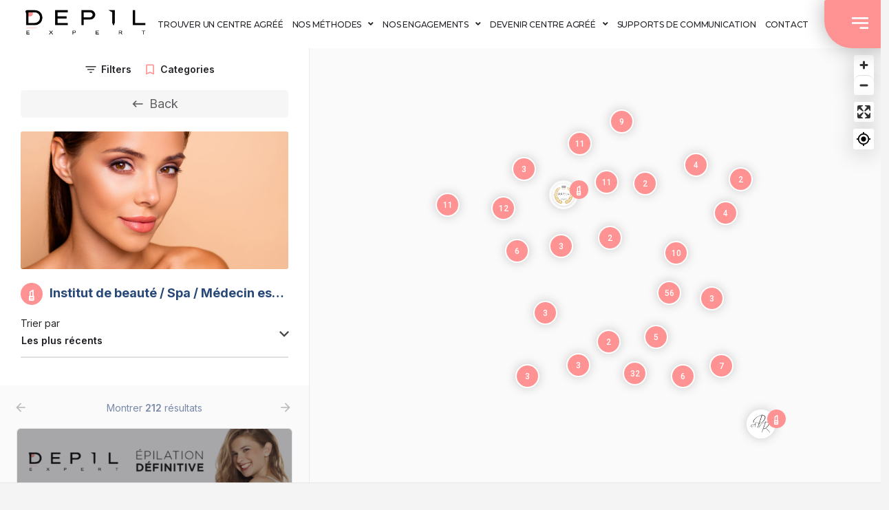

--- FILE ---
content_type: text/html; charset=UTF-8
request_url: https://www.depil-expert.fr/category/institut-de-beaute-et-spa/
body_size: 27874
content:
<!DOCTYPE html>
<html lang="fr-FR"
	prefix="og: https://ogp.me/ns#" >
<head>
	<meta charset="UTF-8" />
	<meta name="viewport" content="width=device-width, initial-scale=1.0, maximum-scale=1.0, user-scalable=no" />
	<link rel="pingback" href="https://www.depil-expert.fr/xmlrpc.php">

	<title>Explore | Depil Expert - Label épilation définitive</title>

		<!-- All in One SEO 4.0.18 -->
		<link rel="canonical" href="https://www.depil-expert.fr/category/institut-de-beaute-et-spa/" />
		<meta property="og:site_name" content="Depil Expert - Label épilation définitive | Epilation définitive, épilation lumière pulsée, épilation laser, épilation électrolyse" />
		<meta property="og:type" content="activity" />
		<meta property="og:title" content="Explore | Depil Expert - Label épilation définitive" />
		<meta property="og:url" content="https://www.depil-expert.fr/category/institut-de-beaute-et-spa/" />
		<meta property="twitter:card" content="summary" />
		<meta property="twitter:domain" content="www.depil-expert.fr" />
		<meta property="twitter:title" content="Explore | Depil Expert - Label épilation définitive" />
		<script type="application/ld+json" class="aioseo-schema">
			{"@context":"https:\/\/schema.org","@graph":[{"@type":"WebSite","@id":"https:\/\/www.depil-expert.fr\/#website","url":"https:\/\/www.depil-expert.fr\/","name":"Depil Expert - Label \u00e9pilation d\u00e9finitive","description":"Epilation d\u00e9finitive, \u00e9pilation lumi\u00e8re puls\u00e9e, \u00e9pilation laser, \u00e9pilation \u00e9lectrolyse","publisher":{"@id":"https:\/\/www.depil-expert.fr\/#organization"}},{"@type":"Organization","@id":"https:\/\/www.depil-expert.fr\/#organization","name":"Depil Expert - Label \u00e9pilation d\u00e9finitive","url":"https:\/\/www.depil-expert.fr\/"},{"@type":"BreadcrumbList","@id":"https:\/\/www.depil-expert.fr\/explore\/#breadcrumblist","itemListElement":[{"@type":"ListItem","@id":"https:\/\/www.depil-expert.fr\/#listItem","position":"1","item":{"@id":"https:\/\/www.depil-expert.fr\/#item","name":"Accueil","description":"Epilation d\u00e9finitive, \u00e9pilation lumi\u00e8re puls\u00e9e, \u00e9pilation laser, \u00e9pilation \u00e9lectrolyse","url":"https:\/\/www.depil-expert.fr\/"},"nextItem":"https:\/\/www.depil-expert.fr\/explore\/#listItem"},{"@type":"ListItem","@id":"https:\/\/www.depil-expert.fr\/explore\/#listItem","position":"2","item":{"@id":"https:\/\/www.depil-expert.fr\/explore\/#item","name":"Explore","url":"https:\/\/www.depil-expert.fr\/explore\/"},"previousItem":"https:\/\/www.depil-expert.fr\/#listItem"}]},{"@type":"WebPage","@id":"https:\/\/www.depil-expert.fr\/explore\/#webpage","url":"https:\/\/www.depil-expert.fr\/explore\/","name":"Explore | Depil Expert - Label \u00e9pilation d\u00e9finitive","inLanguage":"fr-FR","isPartOf":{"@id":"https:\/\/www.depil-expert.fr\/#website"},"breadcrumb":{"@id":"https:\/\/www.depil-expert.fr\/explore\/#breadcrumblist"},"datePublished":"2020-09-20T09:50:23+02:00","dateModified":"2021-03-15T14:50:49+01:00"}]}
		</script>
		<!-- All in One SEO -->

<meta property="og:title" content="Institut de beauté / Spa / Médecin esthétique &#8211; Depil Expert &#8211; Label épilation définitive"/>
<meta name="description" content="Browse listings in Institut de beauté / Spa / Médecin esthétique | Epilation définitive, épilation lumière pulsée, épilation laser, épilation électrolyse"/>
<meta property="og:description" content="Browse listings in Institut de beauté / Spa / Médecin esthétique | Epilation définitive, épilation lumière pulsée, épilation laser, épilation électrolyse"/>
<meta property="og:image" content="https://www.depil-expert.fr/wp-content/uploads/2020/10/institut-de-beauté--768x513.jpg"/>
<link rel='dns-prefetch' href='//www.googletagmanager.com' />
<link rel='dns-prefetch' href='//api.tiles.mapbox.com' />
<link rel='dns-prefetch' href='//cdnjs.cloudflare.com' />
<link rel='dns-prefetch' href='//fonts.googleapis.com' />
<link rel="alternate" type="application/rss+xml" title="Depil Expert - Label épilation définitive &raquo; Flux" href="https://www.depil-expert.fr/feed/" />
<link rel="alternate" type="application/rss+xml" title="Depil Expert - Label épilation définitive &raquo; Flux des commentaires" href="https://www.depil-expert.fr/comments/feed/" />
<link rel='stylesheet' id='sb_instagram_styles-css' href='https://www.depil-expert.fr/wp-content/plugins/instagram-feed/css/sbi-styles.min.css?ver=2.6.2' type='text/css' media='all' />
<link rel='preload' as='style' onload="this.onload=null;this.rel='stylesheet'" id='wp-block-library-css' href='https://www.depil-expert.fr/wp-includes/css/dist/block-library/style.min.css?ver=6.6.4' type='text/css' media='all' />
<link rel='stylesheet' id='wc-block-vendors-style-css' href='https://www.depil-expert.fr/wp-content/plugins/woocommerce/packages/woocommerce-blocks/build/vendors-style.css?ver=3.8.1' type='text/css' media='all' />
<link rel='preload' as='style' onload="this.onload=null;this.rel='stylesheet'" id='wc-block-style-css' href='https://www.depil-expert.fr/wp-content/plugins/woocommerce/packages/woocommerce-blocks/build/style.css?ver=3.8.1' type='text/css' media='all' />
<link rel='stylesheet' id='jet-engine-frontend-css' href='https://www.depil-expert.fr/wp-content/plugins/jet-engine/assets/css/frontend.css?ver=2.6.2' type='text/css' media='all' />
<style id='classic-theme-styles-inline-css' type='text/css'>
/*! This file is auto-generated */
.wp-block-button__link{color:#fff;background-color:#32373c;border-radius:9999px;box-shadow:none;text-decoration:none;padding:calc(.667em + 2px) calc(1.333em + 2px);font-size:1.125em}.wp-block-file__button{background:#32373c;color:#fff;text-decoration:none}
</style>
<style id='global-styles-inline-css' type='text/css'>
:root{--wp--preset--aspect-ratio--square: 1;--wp--preset--aspect-ratio--4-3: 4/3;--wp--preset--aspect-ratio--3-4: 3/4;--wp--preset--aspect-ratio--3-2: 3/2;--wp--preset--aspect-ratio--2-3: 2/3;--wp--preset--aspect-ratio--16-9: 16/9;--wp--preset--aspect-ratio--9-16: 9/16;--wp--preset--color--black: #000000;--wp--preset--color--cyan-bluish-gray: #abb8c3;--wp--preset--color--white: #ffffff;--wp--preset--color--pale-pink: #f78da7;--wp--preset--color--vivid-red: #cf2e2e;--wp--preset--color--luminous-vivid-orange: #ff6900;--wp--preset--color--luminous-vivid-amber: #fcb900;--wp--preset--color--light-green-cyan: #7bdcb5;--wp--preset--color--vivid-green-cyan: #00d084;--wp--preset--color--pale-cyan-blue: #8ed1fc;--wp--preset--color--vivid-cyan-blue: #0693e3;--wp--preset--color--vivid-purple: #9b51e0;--wp--preset--gradient--vivid-cyan-blue-to-vivid-purple: linear-gradient(135deg,rgba(6,147,227,1) 0%,rgb(155,81,224) 100%);--wp--preset--gradient--light-green-cyan-to-vivid-green-cyan: linear-gradient(135deg,rgb(122,220,180) 0%,rgb(0,208,130) 100%);--wp--preset--gradient--luminous-vivid-amber-to-luminous-vivid-orange: linear-gradient(135deg,rgba(252,185,0,1) 0%,rgba(255,105,0,1) 100%);--wp--preset--gradient--luminous-vivid-orange-to-vivid-red: linear-gradient(135deg,rgba(255,105,0,1) 0%,rgb(207,46,46) 100%);--wp--preset--gradient--very-light-gray-to-cyan-bluish-gray: linear-gradient(135deg,rgb(238,238,238) 0%,rgb(169,184,195) 100%);--wp--preset--gradient--cool-to-warm-spectrum: linear-gradient(135deg,rgb(74,234,220) 0%,rgb(151,120,209) 20%,rgb(207,42,186) 40%,rgb(238,44,130) 60%,rgb(251,105,98) 80%,rgb(254,248,76) 100%);--wp--preset--gradient--blush-light-purple: linear-gradient(135deg,rgb(255,206,236) 0%,rgb(152,150,240) 100%);--wp--preset--gradient--blush-bordeaux: linear-gradient(135deg,rgb(254,205,165) 0%,rgb(254,45,45) 50%,rgb(107,0,62) 100%);--wp--preset--gradient--luminous-dusk: linear-gradient(135deg,rgb(255,203,112) 0%,rgb(199,81,192) 50%,rgb(65,88,208) 100%);--wp--preset--gradient--pale-ocean: linear-gradient(135deg,rgb(255,245,203) 0%,rgb(182,227,212) 50%,rgb(51,167,181) 100%);--wp--preset--gradient--electric-grass: linear-gradient(135deg,rgb(202,248,128) 0%,rgb(113,206,126) 100%);--wp--preset--gradient--midnight: linear-gradient(135deg,rgb(2,3,129) 0%,rgb(40,116,252) 100%);--wp--preset--font-size--small: 13px;--wp--preset--font-size--medium: 20px;--wp--preset--font-size--large: 36px;--wp--preset--font-size--x-large: 42px;--wp--preset--spacing--20: 0.44rem;--wp--preset--spacing--30: 0.67rem;--wp--preset--spacing--40: 1rem;--wp--preset--spacing--50: 1.5rem;--wp--preset--spacing--60: 2.25rem;--wp--preset--spacing--70: 3.38rem;--wp--preset--spacing--80: 5.06rem;--wp--preset--shadow--natural: 6px 6px 9px rgba(0, 0, 0, 0.2);--wp--preset--shadow--deep: 12px 12px 50px rgba(0, 0, 0, 0.4);--wp--preset--shadow--sharp: 6px 6px 0px rgba(0, 0, 0, 0.2);--wp--preset--shadow--outlined: 6px 6px 0px -3px rgba(255, 255, 255, 1), 6px 6px rgba(0, 0, 0, 1);--wp--preset--shadow--crisp: 6px 6px 0px rgba(0, 0, 0, 1);}:where(.is-layout-flex){gap: 0.5em;}:where(.is-layout-grid){gap: 0.5em;}body .is-layout-flex{display: flex;}.is-layout-flex{flex-wrap: wrap;align-items: center;}.is-layout-flex > :is(*, div){margin: 0;}body .is-layout-grid{display: grid;}.is-layout-grid > :is(*, div){margin: 0;}:where(.wp-block-columns.is-layout-flex){gap: 2em;}:where(.wp-block-columns.is-layout-grid){gap: 2em;}:where(.wp-block-post-template.is-layout-flex){gap: 1.25em;}:where(.wp-block-post-template.is-layout-grid){gap: 1.25em;}.has-black-color{color: var(--wp--preset--color--black) !important;}.has-cyan-bluish-gray-color{color: var(--wp--preset--color--cyan-bluish-gray) !important;}.has-white-color{color: var(--wp--preset--color--white) !important;}.has-pale-pink-color{color: var(--wp--preset--color--pale-pink) !important;}.has-vivid-red-color{color: var(--wp--preset--color--vivid-red) !important;}.has-luminous-vivid-orange-color{color: var(--wp--preset--color--luminous-vivid-orange) !important;}.has-luminous-vivid-amber-color{color: var(--wp--preset--color--luminous-vivid-amber) !important;}.has-light-green-cyan-color{color: var(--wp--preset--color--light-green-cyan) !important;}.has-vivid-green-cyan-color{color: var(--wp--preset--color--vivid-green-cyan) !important;}.has-pale-cyan-blue-color{color: var(--wp--preset--color--pale-cyan-blue) !important;}.has-vivid-cyan-blue-color{color: var(--wp--preset--color--vivid-cyan-blue) !important;}.has-vivid-purple-color{color: var(--wp--preset--color--vivid-purple) !important;}.has-black-background-color{background-color: var(--wp--preset--color--black) !important;}.has-cyan-bluish-gray-background-color{background-color: var(--wp--preset--color--cyan-bluish-gray) !important;}.has-white-background-color{background-color: var(--wp--preset--color--white) !important;}.has-pale-pink-background-color{background-color: var(--wp--preset--color--pale-pink) !important;}.has-vivid-red-background-color{background-color: var(--wp--preset--color--vivid-red) !important;}.has-luminous-vivid-orange-background-color{background-color: var(--wp--preset--color--luminous-vivid-orange) !important;}.has-luminous-vivid-amber-background-color{background-color: var(--wp--preset--color--luminous-vivid-amber) !important;}.has-light-green-cyan-background-color{background-color: var(--wp--preset--color--light-green-cyan) !important;}.has-vivid-green-cyan-background-color{background-color: var(--wp--preset--color--vivid-green-cyan) !important;}.has-pale-cyan-blue-background-color{background-color: var(--wp--preset--color--pale-cyan-blue) !important;}.has-vivid-cyan-blue-background-color{background-color: var(--wp--preset--color--vivid-cyan-blue) !important;}.has-vivid-purple-background-color{background-color: var(--wp--preset--color--vivid-purple) !important;}.has-black-border-color{border-color: var(--wp--preset--color--black) !important;}.has-cyan-bluish-gray-border-color{border-color: var(--wp--preset--color--cyan-bluish-gray) !important;}.has-white-border-color{border-color: var(--wp--preset--color--white) !important;}.has-pale-pink-border-color{border-color: var(--wp--preset--color--pale-pink) !important;}.has-vivid-red-border-color{border-color: var(--wp--preset--color--vivid-red) !important;}.has-luminous-vivid-orange-border-color{border-color: var(--wp--preset--color--luminous-vivid-orange) !important;}.has-luminous-vivid-amber-border-color{border-color: var(--wp--preset--color--luminous-vivid-amber) !important;}.has-light-green-cyan-border-color{border-color: var(--wp--preset--color--light-green-cyan) !important;}.has-vivid-green-cyan-border-color{border-color: var(--wp--preset--color--vivid-green-cyan) !important;}.has-pale-cyan-blue-border-color{border-color: var(--wp--preset--color--pale-cyan-blue) !important;}.has-vivid-cyan-blue-border-color{border-color: var(--wp--preset--color--vivid-cyan-blue) !important;}.has-vivid-purple-border-color{border-color: var(--wp--preset--color--vivid-purple) !important;}.has-vivid-cyan-blue-to-vivid-purple-gradient-background{background: var(--wp--preset--gradient--vivid-cyan-blue-to-vivid-purple) !important;}.has-light-green-cyan-to-vivid-green-cyan-gradient-background{background: var(--wp--preset--gradient--light-green-cyan-to-vivid-green-cyan) !important;}.has-luminous-vivid-amber-to-luminous-vivid-orange-gradient-background{background: var(--wp--preset--gradient--luminous-vivid-amber-to-luminous-vivid-orange) !important;}.has-luminous-vivid-orange-to-vivid-red-gradient-background{background: var(--wp--preset--gradient--luminous-vivid-orange-to-vivid-red) !important;}.has-very-light-gray-to-cyan-bluish-gray-gradient-background{background: var(--wp--preset--gradient--very-light-gray-to-cyan-bluish-gray) !important;}.has-cool-to-warm-spectrum-gradient-background{background: var(--wp--preset--gradient--cool-to-warm-spectrum) !important;}.has-blush-light-purple-gradient-background{background: var(--wp--preset--gradient--blush-light-purple) !important;}.has-blush-bordeaux-gradient-background{background: var(--wp--preset--gradient--blush-bordeaux) !important;}.has-luminous-dusk-gradient-background{background: var(--wp--preset--gradient--luminous-dusk) !important;}.has-pale-ocean-gradient-background{background: var(--wp--preset--gradient--pale-ocean) !important;}.has-electric-grass-gradient-background{background: var(--wp--preset--gradient--electric-grass) !important;}.has-midnight-gradient-background{background: var(--wp--preset--gradient--midnight) !important;}.has-small-font-size{font-size: var(--wp--preset--font-size--small) !important;}.has-medium-font-size{font-size: var(--wp--preset--font-size--medium) !important;}.has-large-font-size{font-size: var(--wp--preset--font-size--large) !important;}.has-x-large-font-size{font-size: var(--wp--preset--font-size--x-large) !important;}
:where(.wp-block-post-template.is-layout-flex){gap: 1.25em;}:where(.wp-block-post-template.is-layout-grid){gap: 1.25em;}
:where(.wp-block-columns.is-layout-flex){gap: 2em;}:where(.wp-block-columns.is-layout-grid){gap: 2em;}
:root :where(.wp-block-pullquote){font-size: 1.5em;line-height: 1.6;}
</style>
<link rel='stylesheet' id='lpc_pick_up_ws-css' href='https://www.depil-expert.fr/wp-content/plugins/colissimo-shipping-methods-for-woocommerce/public/css/pickup_ws.css?ver=1.5' type='text/css' media='all' />
<link rel='stylesheet' id='lpc_modal-css' href='https://www.depil-expert.fr/wp-content/plugins/colissimo-shipping-methods-for-woocommerce/includes/css/modal.css?ver=1.5' type='text/css' media='all' />
<link rel='stylesheet' id='lpc_pickup_widget-css' href='https://www.depil-expert.fr/wp-content/plugins/colissimo-shipping-methods-for-woocommerce/public/css/pickup_widget.css?ver=1.5' type='text/css' media='all' />
<link rel='stylesheet' id='lpc_bal_return-css' href='https://www.depil-expert.fr/wp-content/plugins/colissimo-shipping-methods-for-woocommerce/public/css/lpc_bal_return.css?ver=1.5' type='text/css' media='all' />
<link rel='stylesheet' id='contact-form-7-css' href='https://www.depil-expert.fr/wp-content/plugins/contact-form-7/includes/css/styles.css?ver=5.3.2' type='text/css' media='all' />
<link rel='stylesheet' id='air-datepicker-css' href='https://www.depil-expert.fr/wp-content/plugins/jet-smart-filters/assets/vendors/air-datepicker/air-datepicker.min.css?ver=2.2.3' type='text/css' media='all' />
<link rel='stylesheet' id='woocommerce-layout-css' href='https://www.depil-expert.fr/wp-content/plugins/woocommerce/assets/css/woocommerce-layout.css?ver=4.8.3' type='text/css' media='all' />
<link rel='stylesheet' id='woocommerce-smallscreen-css' href='https://www.depil-expert.fr/wp-content/plugins/woocommerce/assets/css/woocommerce-smallscreen.css?ver=4.8.3' type='text/css' media='only screen and (max-width: 768px)' />
<link rel='stylesheet' id='woocommerce-general-css' href='https://www.depil-expert.fr/wp-content/plugins/woocommerce/assets/css/woocommerce.css?ver=4.8.3' type='text/css' media='all' />
<style id='woocommerce-inline-inline-css' type='text/css'>
.woocommerce form .form-row .required { visibility: visible; }
</style>
<link rel='stylesheet' id='jet-blocks-css' href='https://www.depil-expert.fr/wp-content/plugins/jet-blocks/assets/css/jet-blocks.css?ver=1.2.7' type='text/css' media='all' />
<link rel='stylesheet' id='jet-elements-css' href='https://www.depil-expert.fr/wp-content/plugins/jet-elements/assets/css/jet-elements.css?ver=2.5.3' type='text/css' media='all' />
<link rel='stylesheet' id='jet-elements-skin-css' href='https://www.depil-expert.fr/wp-content/plugins/jet-elements/assets/css/jet-elements-skin.css?ver=2.5.3' type='text/css' media='all' />
<link rel='stylesheet' id='elementor-icons-css' href='https://www.depil-expert.fr/wp-content/plugins/elementor/assets/lib/eicons/css/elementor-icons.min.css?ver=5.9.1' type='text/css' media='all' />
<link rel='stylesheet' id='elementor-animations-css' href='https://www.depil-expert.fr/wp-content/plugins/elementor/assets/lib/animations/animations.min.css?ver=3.0.15' type='text/css' media='all' />
<link rel='stylesheet' id='elementor-frontend-legacy-css' href='https://www.depil-expert.fr/wp-content/plugins/elementor/assets/css/frontend-legacy.min.css?ver=3.0.15' type='text/css' media='all' />
<link rel='stylesheet' id='elementor-frontend-css' href='https://www.depil-expert.fr/wp-content/plugins/elementor/assets/css/frontend.min.css?ver=3.0.15' type='text/css' media='all' />
<link rel='stylesheet' id='elementor-post-6-css' href='https://www.depil-expert.fr/wp-content/uploads/elementor/css/post-6.css?ver=1674668684' type='text/css' media='all' />
<link rel='stylesheet' id='elementor-pro-css' href='https://www.depil-expert.fr/wp-content/plugins/elementor-pro/assets/css/frontend.min.css?ver=3.0.9' type='text/css' media='all' />
<link rel='stylesheet' id='jet-blog-css' href='https://www.depil-expert.fr/wp-content/plugins/jet-blog/assets/css/jet-blog.css?ver=2.2.12' type='text/css' media='all' />
<link rel='stylesheet' id='jquery-chosen-css' href='https://www.depil-expert.fr/wp-content/plugins/jet-search/assets/lib/chosen/chosen.min.css?ver=1.8.7' type='text/css' media='all' />
<link rel='stylesheet' id='jet-search-css' href='https://www.depil-expert.fr/wp-content/plugins/jet-search/assets/css/jet-search.css?ver=2.1.9' type='text/css' media='all' />
<link rel='stylesheet' id='jet-tabs-frontend-css' href='https://www.depil-expert.fr/wp-content/plugins/jet-tabs/assets/css/jet-tabs-frontend.css?ver=2.1.10' type='text/css' media='all' />
<link rel='stylesheet' id='jet-tricks-frontend-css' href='https://www.depil-expert.fr/wp-content/plugins/jet-tricks/assets/css/jet-tricks-frontend.css?ver=1.3.3' type='text/css' media='all' />
<link rel='stylesheet' id='font-awesome-5-all-css' href='https://www.depil-expert.fr/wp-content/plugins/elementor/assets/lib/font-awesome/css/all.min.css?ver=3.0.15' type='text/css' media='all' />
<link rel='stylesheet' id='font-awesome-4-shim-css' href='https://www.depil-expert.fr/wp-content/plugins/elementor/assets/lib/font-awesome/css/v4-shims.min.css?ver=3.0.15' type='text/css' media='all' />
<link rel='stylesheet' id='elementor-global-css' href='https://www.depil-expert.fr/wp-content/uploads/elementor/css/global.css?ver=1674668685' type='text/css' media='all' />
<link rel='stylesheet' id='elementor-post-132-css' href='https://www.depil-expert.fr/wp-content/uploads/elementor/css/post-132.css?ver=1674712573' type='text/css' media='all' />
<link rel='stylesheet' id='font-awesome-all-css' href='https://www.depil-expert.fr/wp-content/plugins/jet-menu/assets/public/lib/font-awesome/css/all.min.css?ver=5.12.0' type='text/css' media='all' />
<link rel='stylesheet' id='font-awesome-v4-shims-css' href='https://www.depil-expert.fr/wp-content/plugins/jet-menu/assets/public/lib/font-awesome/css/v4-shims.min.css?ver=5.12.0' type='text/css' media='all' />
<link rel='stylesheet' id='jet-menu-public-css' href='https://www.depil-expert.fr/wp-content/plugins/jet-menu/assets/public/css/public.css?ver=2.0.8' type='text/css' media='all' />
<link rel='stylesheet' id='jet-menu-general-css' href='https://www.depil-expert.fr/wp-content/uploads/jet-menu/jet-menu-general.css?ver=1671723646' type='text/css' media='all' />
<link rel='stylesheet' id='jet-popup-frontend-css' href='https://www.depil-expert.fr/wp-content/plugins/jet-popup/assets/css/jet-popup-frontend.css?ver=1.5.1' type='text/css' media='all' />
<link rel='stylesheet' id='elementor-icons-shared-0-css' href='https://www.depil-expert.fr/wp-content/plugins/elementor/assets/lib/font-awesome/css/fontawesome.min.css?ver=5.12.0' type='text/css' media='all' />
<link rel='stylesheet' id='elementor-icons-fa-solid-css' href='https://www.depil-expert.fr/wp-content/plugins/elementor/assets/lib/font-awesome/css/solid.min.css?ver=5.12.0' type='text/css' media='all' />
<link rel='stylesheet' id='elementor-icons-fa-regular-css' href='https://www.depil-expert.fr/wp-content/plugins/elementor/assets/lib/font-awesome/css/regular.min.css?ver=5.12.0' type='text/css' media='all' />
<link rel='stylesheet' id='jet-reviews-css' href='https://www.depil-expert.fr/wp-content/plugins/jet-reviews/assets/css/jet-reviews.css?ver=2.0.2' type='text/css' media='all' />
<link rel='stylesheet' id='jet-woo-builder-css' href='https://www.depil-expert.fr/wp-content/plugins/jet-woo-builder/assets/css/jet-woo-builder.css?ver=1.7.3' type='text/css' media='all' />
<style id='jet-woo-builder-inline-css' type='text/css'>
@font-face {
			font-family: "WooCommerce";
			src: url("https://www.depil-expert.fr/wp-content/plugins/woocommerce/assets/fonts/WooCommerce.eot");
			src: url("https://www.depil-expert.fr/wp-content/plugins/woocommerce/assets/fonts/WooCommerce.eot?#iefix") format("embedded-opentype"),
				url("https://www.depil-expert.fr/wp-content/plugins/woocommerce/assets/fonts/WooCommerce.woff") format("woff"),
				url("https://www.depil-expert.fr/wp-content/plugins/woocommerce/assets/fonts/WooCommerce.ttf") format("truetype"),
				url("https://www.depil-expert.fr/wp-content/plugins/woocommerce/assets/fonts/WooCommerce.svg#WooCommerce") format("svg");
			font-weight: normal;
			font-style: normal;
			}
</style>
<link rel='stylesheet' id='jet-woo-builder-frontend-css' href='https://www.depil-expert.fr/wp-content/plugins/jet-woo-builder/assets/css/lib/jetwoobuilder-frontend-font/css/jetwoobuilder-frontend-font.css?ver=1.7.3' type='text/css' media='all' />
<link rel='stylesheet' id='elementor-post-217-css' href='https://www.depil-expert.fr/wp-content/uploads/elementor/css/post-217.css?ver=1674668685' type='text/css' media='all' />
<link rel='stylesheet' id='elementor-post-274-css' href='https://www.depil-expert.fr/wp-content/uploads/elementor/css/post-274.css?ver=1674668685' type='text/css' media='all' />
<link rel='stylesheet' id='mapbox-gl-css' href='https://api.tiles.mapbox.com/mapbox-gl-js/v1.9.0/mapbox-gl.css?ver=2.5.7' type='text/css' media='all' />
<link rel='stylesheet' id='mylisting-maps-css' href='https://www.depil-expert.fr/wp-content/themes/my-listing/assets/dist/maps/mapbox/mapbox.css?ver=2.5.7' type='text/css' media='all' />
<link rel='stylesheet' id='mylisting-icons-css' href='https://www.depil-expert.fr/wp-content/themes/my-listing/assets/dist/icons.css?ver=2.5.7' type='text/css' media='all' />
<link rel='stylesheet' id='mylisting-material-icons-css' href='https://fonts.googleapis.com/icon?family=Material+Icons&#038;ver=6.6.4' type='text/css' media='all' />
<link rel='stylesheet' id='select2-css' href='https://www.depil-expert.fr/wp-content/plugins/woocommerce/assets/css/select2.css?ver=4.8.3' type='text/css' media='all' />
<link rel='stylesheet' id='mylisting-vendor-css' href='https://www.depil-expert.fr/wp-content/themes/my-listing/assets/dist/vendor.css?ver=2.5.7' type='text/css' media='all' />
<link rel='stylesheet' id='mylisting-frontend-css' href='https://www.depil-expert.fr/wp-content/themes/my-listing/assets/dist/frontend.css?ver=2.5.7' type='text/css' media='all' />
<link rel='stylesheet' id='theme-styles-default-css' href='https://www.depil-expert.fr/wp-content/themes/my-listing/style.css?ver=6.6.4' type='text/css' media='all' />
<style id='theme-styles-default-inline-css' type='text/css'>
:root{}
</style>
<link rel='stylesheet' id='mylisting-dynamic-styles-css' href='https://www.depil-expert.fr/wp-content/uploads/mylisting-dynamic-styles.css?ver=1671723645' type='text/css' media='all' />
<link rel='stylesheet' id='google-fonts-1-css' href='https://fonts.googleapis.com/css?family=Roboto%3A100%2C100italic%2C200%2C200italic%2C300%2C300italic%2C400%2C400italic%2C500%2C500italic%2C600%2C600italic%2C700%2C700italic%2C800%2C800italic%2C900%2C900italic%7CRoboto+Slab%3A100%2C100italic%2C200%2C200italic%2C300%2C300italic%2C400%2C400italic%2C500%2C500italic%2C600%2C600italic%2C700%2C700italic%2C800%2C800italic%2C900%2C900italic%7CInter%3A100%2C100italic%2C200%2C200italic%2C300%2C300italic%2C400%2C400italic%2C500%2C500italic%2C600%2C600italic%2C700%2C700italic%2C800%2C800italic%2C900%2C900italic%7CMontserrat%3A100%2C100italic%2C200%2C200italic%2C300%2C300italic%2C400%2C400italic%2C500%2C500italic%2C600%2C600italic%2C700%2C700italic%2C800%2C800italic%2C900%2C900italic%7CRaleway%3A100%2C100italic%2C200%2C200italic%2C300%2C300italic%2C400%2C400italic%2C500%2C500italic%2C600%2C600italic%2C700%2C700italic%2C800%2C800italic%2C900%2C900italic%7CLexend+Zetta%3A100%2C100italic%2C200%2C200italic%2C300%2C300italic%2C400%2C400italic%2C500%2C500italic%2C600%2C600italic%2C700%2C700italic%2C800%2C800italic%2C900%2C900italic&#038;ver=6.6.4' type='text/css' media='all' />
<link rel='stylesheet' id='elementor-icons-fa-brands-css' href='https://www.depil-expert.fr/wp-content/plugins/elementor/assets/lib/font-awesome/css/brands.min.css?ver=5.12.0' type='text/css' media='all' />
<script type="text/javascript" src="https://www.depil-expert.fr/wp-includes/js/jquery/jquery.min.js?ver=3.7.1" id="jquery-core-js"></script>
<script type="text/javascript" src="https://www.depil-expert.fr/wp-includes/js/jquery/jquery-migrate.min.js?ver=3.4.1" id="jquery-migrate-js"></script>
<script type="text/javascript" src="https://www.depil-expert.fr/wp-content/plugins/jet-smart-filters/assets/vendors/air-datepicker/air-datepicker.min.js?ver=2.2.3" id="air-datepicker-js"></script>
<script type="text/javascript" src="https://www.depil-expert.fr/wp-content/plugins/elementor/assets/lib/font-awesome/js/v4-shims.min.js?ver=3.0.15" id="font-awesome-4-shim-js"></script>
<script type="text/javascript" src="https://www.googletagmanager.com/gtag/js?id=UA-112393956-49" id="google_gtagjs-js" async></script>
<script type="text/javascript" id="google_gtagjs-js-after">
/* <![CDATA[ */
window.dataLayer = window.dataLayer || [];function gtag(){dataLayer.push(arguments);}
gtag("js", new Date());
gtag("set", "developer_id.dZTNiMT", true);
gtag("config", "UA-112393956-49", {"anonymize_ip":true});
/* ]]> */
</script>
<link rel="https://api.w.org/" href="https://www.depil-expert.fr/wp-json/" /><link rel="alternate" title="JSON" type="application/json" href="https://www.depil-expert.fr/wp-json/wp/v2/pages/132" /><link rel="EditURI" type="application/rsd+xml" title="RSD" href="https://www.depil-expert.fr/xmlrpc.php?rsd" />
<meta name="generator" content="WordPress 6.6.4" />
<meta name="generator" content="WooCommerce 4.8.3" />
<link rel='shortlink' href='https://www.depil-expert.fr/?p=132' />
<meta name="generator" content="Site Kit by Google 1.26.0" /><script type="text/javascript">var MyListing = {"Helpers":{},"Handlers":{},"MapConfig":{"ClusterSize":35,"AccessToken":"pk.eyJ1Ijoic3BhdGlvbmF1dGUiLCJhIjoiY2tnaHJ3MGlhMDBoeTJybzdsejg5dzhmMiJ9.0YtaK2B0LoUQVcua4NLNvQ","Language":"fr","TypeRestrictions":[],"CountryRestrictions":[],"CustomSkins":{}}};</script><script type="text/javascript">var CASE27 = {"ajax_url":"https:\/\/www.depil-expert.fr\/wp-admin\/admin-ajax.php","login_url":"https:\/\/www.depil-expert.fr\/mon-compte\/","register_url":"https:\/\/www.depil-expert.fr\/mon-compte\/?register","mylisting_ajax_url":"\/?mylisting-ajax=1","env":"production","ajax_nonce":"1b65961942","l10n":{"selectOption":"Select an option","errorLoading":"The results could not be loaded.","loadingMore":"Loading more results\u2026","noResults":"No results found","searching":"Searching\u2026","datepicker":{"format":"DD MMMM, YY","timeFormat":"h:mm A","dateTimeFormat":"DD MMMM, YY, h:mm A","timePicker24Hour":false,"firstDay":1,"applyLabel":"Apply","cancelLabel":"Cancel","customRangeLabel":"Custom Range","daysOfWeek":["Su","Mo","Tu","We","Th","Fr","Sa"],"monthNames":["January","February","March","April","May","June","July","August","September","October","November","December"]},"irreversible_action":"This is an irreversible action. Proceed anyway?","delete_listing_confirm":"Are you sure you want to delete this listing?","copied_to_clipboard":"Copied!","nearby_listings_location_required":"Enter a location to find nearby listings.","nearby_listings_retrieving_location":"Retrieving location...","nearby_listings_searching":"Searching for nearby listings...","geolocation_failed":"You must enable location to use this feature.","something_went_wrong":"Something went wrong.","all_in_category":"All in \"%s\"","invalid_file_type":"Invalid file type. Accepted types:","file_limit_exceeded":"You have exceeded the file upload limit (%d)."},"woocommerce":[],"js_field_html_img":"<div class=\"uploaded-file uploaded-image review-gallery-image job-manager-uploaded-file\">\t<span class=\"uploaded-file-preview\">\t\t\t\t\t<span class=\"job-manager-uploaded-file-preview\">\t\t\t\t<img src=\"\">\t\t\t<\/span>\t\t\t\t<a class=\"remove-uploaded-file review-gallery-image-remove job-manager-remove-uploaded-file\"><i class=\"mi delete\"><\/i><\/a>\t<\/span>\t<input type=\"hidden\" class=\"input-text\" name=\"\" value=\"b64:\"><\/div>","js_field_html":"<div class=\"uploaded-file  review-gallery-image job-manager-uploaded-file\">\t<span class=\"uploaded-file-preview\">\t\t\t\t\t<span class=\"job-manager-uploaded-file-name\">\t\t\t\t<i class=\"mi insert_drive_file uploaded-file-icon\"><\/i>\t\t\t\t<code><\/code>\t\t\t<\/span>\t\t\t\t<a class=\"remove-uploaded-file review-gallery-image-remove job-manager-remove-uploaded-file\"><i class=\"mi delete\"><\/i><\/a>\t<\/span>\t<input type=\"hidden\" class=\"input-text\" name=\"\" value=\"b64:\"><\/div>"};</script>	<noscript><style>.woocommerce-product-gallery{ opacity: 1 !important; }</style></noscript>
	<style type="text/css">.recentcomments a{display:inline !important;padding:0 !important;margin:0 !important;}</style><link rel="icon" href="https://www.depil-expert.fr/wp-content/uploads/2020/10/cropped-DE--32x32.png" sizes="32x32" />
<link rel="icon" href="https://www.depil-expert.fr/wp-content/uploads/2020/10/cropped-DE--192x192.png" sizes="192x192" />
<link rel="apple-touch-icon" href="https://www.depil-expert.fr/wp-content/uploads/2020/10/cropped-DE--180x180.png" />
<meta name="msapplication-TileImage" content="https://www.depil-expert.fr/wp-content/uploads/2020/10/cropped-DE--270x270.png" />
<style type="text/css" id="mylisting-element-queries">.featured-search[max-width~="1000px"] .form-group, .featured-search .filter-count-3 .form-group { width: calc(33.3% - 12px); margin-right: 18px; } .featured-search[max-width~="1000px"] .form-group:nth-child(3n), .featured-search .filter-count-3 .form-group:nth-child(3n) { margin-right: 0; } .featured-search[max-width~="750px"] .form-group, .featured-search .filter-count-2 .form-group { width: calc(50% - 5px); margin-right: 10px !important; } .featured-search[max-width~="750px"] .form-group:nth-child(2n), .featured-search .filter-count-2 .form-group:nth-child(2n) { margin-right: 0 !important; } .featured-search[max-width~="550px"] .form-group, .featured-search .filter-count-1 .form-group { width: 100%; margin-right: 0 !important; } </style><style type="text/css" id="mylisting-typography"></style></head>
<body class="page-template-default page page-id-132 theme-my-listing woocommerce-no-js my-listing jet-desktop-menu-active elementor-default elementor-kit-6 elementor-page elementor-page-132">

<div id="c27-site-wrapper"><div class="loader-bg main-loader site-logo-loader" style="background-color: #202125;">
	<img src="https://www.depil-expert.fr/wp-content/uploads/2020/10/DE-.png">
</div>
		<div data-elementor-type="header" data-elementor-id="217" class="elementor elementor-217 elementor-location-header" data-elementor-settings="[]">
		<div class="elementor-section-wrap">
					<section class="elementor-section elementor-top-section elementor-element elementor-element-1dedf548 elementor-section-full_width elementor-section-height-default elementor-section-height-default" data-id="1dedf548" data-element_type="section" data-settings="{&quot;background_background&quot;:&quot;classic&quot;}">
						<div class="elementor-container elementor-column-gap-default">
							<div class="elementor-row">
					<div class="elementor-column elementor-col-33 elementor-top-column elementor-element elementor-element-61af931e" data-id="61af931e" data-element_type="column" data-settings="{&quot;background_background&quot;:&quot;classic&quot;}">
			<div class="elementor-column-wrap elementor-element-populated">
							<div class="elementor-widget-wrap">
						<div class="elementor-element elementor-element-1207989e elementor-widget elementor-widget-image" data-id="1207989e" data-element_type="widget" data-widget_type="image.default">
				<div class="elementor-widget-container">
					<div class="elementor-image">
											<a href="https://www.depil-expert.fr">
							<img width="637" height="167" src="https://www.depil-expert.fr/wp-content/uploads/2020/10/logo-depil-expert-full-sans-fond-.png" class="attachment-full size-full" alt="" decoding="async" fetchpriority="high" srcset="https://www.depil-expert.fr/wp-content/uploads/2020/10/logo-depil-expert-full-sans-fond-.png 637w, https://www.depil-expert.fr/wp-content/uploads/2020/10/logo-depil-expert-full-sans-fond--300x79.png 300w, https://www.depil-expert.fr/wp-content/uploads/2020/10/logo-depil-expert-full-sans-fond--600x157.png 600w" sizes="(max-width: 637px) 100vw, 637px" />								</a>
											</div>
				</div>
				</div>
						</div>
					</div>
		</div>
				<div class="elementor-column elementor-col-33 elementor-top-column elementor-element elementor-element-e88fce4 elementor-hidden-phone" data-id="e88fce4" data-element_type="column">
			<div class="elementor-column-wrap elementor-element-populated">
							<div class="elementor-widget-wrap">
						<div class="elementor-element elementor-element-f78b8fe elementor-widget elementor-widget-jet-mega-menu" data-id="f78b8fe" data-element_type="widget" data-widget_type="jet-mega-menu.default">
				<div class="elementor-widget-container">
			<div class="menu-menu-principal-depil-expert-container"><div class="jet-menu-container"><div class="jet-menu-inner"><ul class="jet-menu  jet-menu--animation-type-fade "><li id="jet-menu-item-246" class="jet-menu-item jet-menu-item-type-custom jet-menu-item-object-custom jet-has-roll-up jet-simple-menu-item jet-regular-item jet-menu-item-246"><a href="https://depil-expert.fr/explore/?sort=latest" class="top-level-link"><div class="jet-menu-item-wrapper"><div class="jet-menu-title">Trouver un centre agréé</div></div></a></li>
<li id="jet-menu-item-523" class="jet-menu-item jet-menu-item-type-custom jet-menu-item-object-custom jet-menu-item-has-children jet-has-roll-up jet-simple-menu-item jet-regular-item jet-menu-item-523"><a href="https://depil-expert.fr/notre-methode/" class="top-level-link"><div class="jet-menu-item-wrapper"><div class="jet-menu-title">Nos méthodes</div><i class="jet-dropdown-arrow fa fa-angle-down"></i></div></a>
<ul  class="jet-sub-menu">
	<li id="jet-menu-item-1000" class="jet-menu-item jet-menu-item-type-custom jet-menu-item-object-custom jet-has-roll-up jet-simple-menu-item jet-regular-item jet-menu-item-1000 jet-sub-menu-item"><a href="https://depil-expert.fr/notre-methode/" class="sub-level-link"><div class="jet-menu-item-wrapper"><div class="jet-menu-title">Épilation définitive</div></div></a></li>
	<li id="jet-menu-item-658" class="jet-menu-item jet-menu-item-type-custom jet-menu-item-object-custom jet-has-roll-up jet-simple-menu-item jet-regular-item jet-menu-item-658 jet-sub-menu-item"><a href="https://depil-expert.fr/notre-methode/" class="sub-level-link"><div class="jet-menu-item-wrapper"><div class="jet-menu-title">Lumière pulsée &#8211; Alpha</div></div></a></li>
	<li id="jet-menu-item-659" class="jet-menu-item jet-menu-item-type-custom jet-menu-item-object-custom jet-has-roll-up jet-simple-menu-item jet-regular-item jet-menu-item-659 jet-sub-menu-item"><a href="https://depil-expert.fr/notre-methode/" class="sub-level-link"><div class="jet-menu-item-wrapper"><div class="jet-menu-title">Électrolyse, Thermolyse &#8211; Infiny</div></div></a></li>
</ul>
</li>
<li id="jet-menu-item-242" class="jet-menu-item jet-menu-item-type-custom jet-menu-item-object-custom jet-menu-item-has-children jet-has-roll-up jet-simple-menu-item jet-regular-item jet-menu-item-242"><a href="https://depil-expert.fr/nos-engagements/" class="top-level-link"><div class="jet-menu-item-wrapper"><div class="jet-menu-title">Nos engagements</div><i class="jet-dropdown-arrow fa fa-angle-down"></i></div></a>
<ul  class="jet-sub-menu">
	<li id="jet-menu-item-660" class="jet-menu-item jet-menu-item-type-custom jet-menu-item-object-custom jet-has-roll-up jet-simple-menu-item jet-regular-item jet-menu-item-660 jet-sub-menu-item"><a href="https://depil-expert.fr/nos-engagements/" class="sub-level-link"><div class="jet-menu-item-wrapper"><div class="jet-menu-title">Nos appareils</div></div></a></li>
	<li id="jet-menu-item-661" class="jet-menu-item jet-menu-item-type-custom jet-menu-item-object-custom jet-has-roll-up jet-simple-menu-item jet-regular-item jet-menu-item-661 jet-sub-menu-item"><a href="https://depil-expert.fr/nos-engagements/" class="sub-level-link"><div class="jet-menu-item-wrapper"><div class="jet-menu-title">La sécurité</div></div></a></li>
	<li id="jet-menu-item-662" class="jet-menu-item jet-menu-item-type-custom jet-menu-item-object-custom jet-has-roll-up jet-simple-menu-item jet-regular-item jet-menu-item-662 jet-sub-menu-item"><a href="https://depil-expert.fr/nos-engagements/" class="sub-level-link"><div class="jet-menu-item-wrapper"><div class="jet-menu-title">La formation</div></div></a></li>
	<li id="jet-menu-item-663" class="jet-menu-item jet-menu-item-type-custom jet-menu-item-object-custom jet-has-roll-up jet-simple-menu-item jet-regular-item jet-menu-item-663 jet-sub-menu-item"><a href="https://depil-expert.fr/nos-engagements/" class="sub-level-link"><div class="jet-menu-item-wrapper"><div class="jet-menu-title">Le suivi</div></div></a></li>
	<li id="jet-menu-item-665" class="jet-menu-item jet-menu-item-type-custom jet-menu-item-object-custom jet-has-roll-up jet-simple-menu-item jet-regular-item jet-menu-item-665 jet-sub-menu-item"><a href="https://depil-expert.fr/nos-engagements/" class="sub-level-link"><div class="jet-menu-item-wrapper"><div class="jet-menu-title">Les résultats</div></div></a></li>
</ul>
</li>
<li id="jet-menu-item-243" class="jet-menu-item jet-menu-item-type-custom jet-menu-item-object-custom jet-menu-item-has-children jet-has-roll-up jet-simple-menu-item jet-regular-item jet-menu-item-243"><a href="https://depil-expert.fr/devenir-centre-agree/" class="top-level-link"><div class="jet-menu-item-wrapper"><div class="jet-menu-title">Devenir centre agréé</div><i class="jet-dropdown-arrow fa fa-angle-down"></i></div></a>
<ul  class="jet-sub-menu">
	<li id="jet-menu-item-666" class="jet-menu-item jet-menu-item-type-custom jet-menu-item-object-custom jet-has-roll-up jet-simple-menu-item jet-regular-item jet-menu-item-666 jet-sub-menu-item"><a href="https://depil-expert.fr/devenir-centre-agree/" class="sub-level-link"><div class="jet-menu-item-wrapper"><div class="jet-menu-title">Les avantages Depil Expert</div></div></a></li>
	<li id="jet-menu-item-667" class="jet-menu-item jet-menu-item-type-custom jet-menu-item-object-custom jet-has-roll-up jet-simple-menu-item jet-regular-item jet-menu-item-667 jet-sub-menu-item"><a href="https://depil-expert.fr/devenir-centre-agree/" class="sub-level-link"><div class="jet-menu-item-wrapper"><div class="jet-menu-title">Faire une demande en ligne</div></div></a></li>
</ul>
</li>
<li id="jet-menu-item-657" class="jet-menu-item jet-menu-item-type-custom jet-menu-item-object-custom jet-has-roll-up jet-simple-menu-item jet-regular-item jet-menu-item-657"><a href="https://depil-expert.fr/product/pack-communication-du-mois/" class="top-level-link"><div class="jet-menu-item-wrapper"><div class="jet-menu-title">Supports de communication</div></div></a></li>
<li id="jet-menu-item-244" class="jet-menu-item jet-menu-item-type-custom jet-menu-item-object-custom jet-menu-item-home jet-has-roll-up jet-simple-menu-item jet-regular-item jet-menu-item-244"><a href="https://www.depil-expert.fr/#formcontact" class="top-level-link"><div class="jet-menu-item-wrapper"><div class="jet-menu-title">Contact</div></div></a></li>
</ul></div></div></div>		</div>
				</div>
						</div>
					</div>
		</div>
				<div class="elementor-column elementor-col-33 elementor-top-column elementor-element elementor-element-492366a1" data-id="492366a1" data-element_type="column">
			<div class="elementor-column-wrap elementor-element-populated">
							<div class="elementor-widget-wrap">
						<div class="elementor-element elementor-element-3b2619a7 elementor-align-right elementor-widget elementor-widget-button" data-id="3b2619a7" data-element_type="widget" data-widget_type="button.default">
				<div class="elementor-widget-container">
					<div class="elementor-button-wrapper">
			<a href="#elementor-action%3Aaction%3Dpopup%3Aopen%26settings%3DeyJpZCI6IjQ3NyIsInRvZ2dsZSI6ZmFsc2V9" class="elementor-button-link elementor-button elementor-size-sm" role="button">
						<span class="elementor-button-content-wrapper">
						<span class="elementor-button-icon elementor-align-icon-left">
				<svg xmlns="http://www.w3.org/2000/svg" id="e7996445-f4a6-45b4-a3bf-174c75b58723" data-name="Layer 1" width="27" height="19" viewBox="0 0 27 19"><title>Menu</title><rect x="13" y="16" width="14" height="3"></rect><rect width="27" height="3"></rect><rect y="8" width="27" height="3"></rect></svg>			</span>
						<span class="elementor-button-text"></span>
		</span>
					</a>
		</div>
				</div>
				</div>
						</div>
					</div>
		</div>
								</div>
					</div>
		</section>
				</div>
		</div>
		
		<div data-elementor-type="wp-page" data-elementor-id="132" class="elementor elementor-132" data-elementor-settings="[]">
						<div class="elementor-inner">
							<div class="elementor-section-wrap">
							<section class="elementor-section elementor-top-section elementor-element elementor-element-utalg80 elementor-section-full_width elementor-section-height-default elementor-section-height-default" data-id="utalg80" data-element_type="section">
						<div class="elementor-container elementor-column-gap-no">
							<div class="elementor-row">
					<div class="elementor-column elementor-col-100 elementor-top-column elementor-element elementor-element-tn4yrfx" data-id="tn4yrfx" data-element_type="column">
			<div class="elementor-column-wrap elementor-element-populated">
							<div class="elementor-widget-wrap">
						<div class="elementor-element elementor-element-08xex4q elementor-widget elementor-widget-case27-explore-widget" data-id="08xex4q" data-element_type="widget" data-widget_type="case27-explore-widget.default">
				<div class="elementor-widget-container">
			
	<div :class="['mobile-tab-'+state.mobileTab,mapExpanded?'map-expanded':'']" class="cts-explore finder-container fc-type-1 finder-one-columns explore-types-topbar" id="c27-explore-listings" :style="containerStyles">

				
	
	<div class="mobile-explore-head-top" v-if="activeType.id===284 && state.mobileTab!=='filters'">
		<div v-if="currentTax" class="primary-category">
			<span class="cat-icon" :style="'background-color:'+(currentTax.activeTerm?currentTax.activeTerm.color:'#fff')"
				v-html="currentTax.activeTerm.single_icon"></span>
			<h1 class="category-name">{{ currentTax.activeTerm?currentTax.activeTerm.name:'&nbsp;' }}</h1>
		</div>
		<template v-else>
							
<location-filter
    listing-type="institut-de-beaute"
    filter-key="search_location"
    location="primary-filter"
    label="Indiquez votre code postal "
    @input="getListings( &#039;wp-search-filter&#039;, true )"
    inline-template
>
    <div v-if="location === 'primary-filter'" class="explore-head-search ehs-location">
        <i class="mi search"></i>
        <input required ref="input" type="text" :placeholder="label" :value="filters[filterKey]"
			@autocomplete:change="handleAutocomplete">
    	<i class="material-icons geocode-location" @click="updateWithUserLocation">my_location</i>
    </div>
    <div v-else class="form-group location-wrapper explore-filter location-filter md-group">
        <input required ref="input" type="text" placeholder=" " :value="filters[filterKey]"
			@autocomplete:change="handleAutocomplete">
    	<i class="material-icons geocode-location" @click="updateWithUserLocation">my_location</i>
        <label>{{label}}</label>
    </div>
</location-filter>
					</template>

		<div class="explore-head-top-filters">
			<a v-if="template==='explore-no-map' && !isMobile" href="#"
				@click.prevent="this.jQuery('.fc-type-2').toggleClass('fc-type-2-open')">
				Filtres				<i class="icon-settings-1"></i>
			</a>
			<a v-else href="#" @click.prevent="state.mobileTab = 'filters'">
				Filtres				<i class="icon-settings-1"></i>
			</a>
		</div>
	</div>

	<div class="fc-one-column min-scroll">
		<div class="finder-search min-scroll" id="finderSearch" :class="( state.mobileTab === 'filters' ? '' : 'visible-lg' )">
			<div class="finder-tabs-wrapper">
				

<div class="finder-tabs col-md-12 without-listing-types">

	
		<ul class="nav nav-tabs tabs-menu tab-count-2" role="tablist" v-show="activeType.slug === 'institut-de-beaute'">
							<li :class="activeType.tab == 'search-form' ? 'active' : ''">
					<a href="#search-form" role="tab" class="tab-switch" @click="activeType.tab = &#039;search-form&#039;; _getListings();">
						<i class="mi filter_list"></i>Filters					</a>
				</li>
							<li :class="activeType.tab == 'categories' ? 'active' : ''">
					<a href="#categories" role="tab" class="tab-switch" @click="termsExplore(&#039;categories&#039;, &#039;active&#039; )">
						<i class="mi bookmark_border"></i>Categories					</a>
				</li>
					</ul>
	
	
			<div class="tab-content tab-count-2" v-show="activeType.slug === 'institut-de-beaute'">

			<div id="search-form" class="listing-type-filters search-tab tab-pane fade" :class="activeType.tab == 'search-form' ? 'in active' : ''">
				<div class="search-filters type-institut-de-beaute type-id-284">
					<div class="light-forms filter-wrapper">

						
<location-filter
    listing-type="institut-de-beaute"
    filter-key="search_location"
    location="advanced-form"
    label="Indiquez votre code postal "
    @input="filterChanged"
    inline-template
>
    <div v-if="location === 'primary-filter'" class="explore-head-search ehs-location">
        <i class="mi search"></i>
        <input required ref="input" type="text" :placeholder="label" :value="filters[filterKey]"
			@autocomplete:change="handleAutocomplete">
    	<i class="material-icons geocode-location" @click="updateWithUserLocation">my_location</i>
    </div>
    <div v-else class="form-group location-wrapper explore-filter location-filter md-group">
        <input required ref="input" type="text" placeholder=" " :value="filters[filterKey]"
			@autocomplete:change="handleAutocomplete">
    	<i class="material-icons geocode-location" @click="updateWithUserLocation">my_location</i>
        <label>{{label}}</label>
    </div>
</location-filter>

<order-filter
    listing-type="institut-de-beaute"
    filter-key="sort"
    location="advanced-form"
    label="Trier par"
	:choices="[{&quot;key&quot;:&quot;latest&quot;,&quot;label&quot;:&quot;Les plus r\u00e9cents&quot;,&quot;notes&quot;:[]},{&quot;key&quot;:&quot;top-rated&quot;,&quot;label&quot;:&quot;Top rated&quot;,&quot;notes&quot;:[]},{&quot;key&quot;:&quot;random&quot;,&quot;label&quot;:&quot;Random&quot;,&quot;notes&quot;:[]}]"
    @input="filterChanged"
	inline-template
>
    <div v-if="location === 'primary-filter'" class="explore-head-search">
        <i class="mi format_list_bulleted"></i>
        <select :value="filters[filterKey]" @select:change="updateInput" ref="select" required>
            <option v-for="choice in choices" :value="choice.key">{{choice.label}}</option>
        </select>
    </div>
	<div v-else class="form-group explore-filter orderby-filter md-group" :class="wrapperClasses">
        <select :value="filters[filterKey]" @select:change="updateInput" ref="select" required>
            <option v-for="choice in choices" :value="choice.key">{{choice.label}}</option>
        </select>
    	<label>{{label}}</label>
    	<div class="orderby-filter-notes"
            v-if="location==='advanced-form' && hasNote(filters[filterKey], 'has-proximity-clause')">
            <p>{{locationDetails}}</p>
    	</div>
	</div>
</order-filter>

					</div>
					<div class="form-group fc-search">
						<a href="#" class="buttons button-2 full-width c27-explore-search-button"
						   @click.prevent="state.mobileTab = 'results'; _getListings(); _resultsScrollTop();"
						><i class="mi search"></i>Rechercher</a>
						<a href="#" class="reset-results-27 full-width" @click.prevent="resetFilters($event); getListings();">
							<i class="mi refresh"></i>Réinitialiser les filtres 						</a>
						<a href="#" class="close-filters-27" @click.prevent="state.mobileTab = 'results'">
							<i class="mi close"></i>
						</a>
					</div>
				</div>
			</div>
		</div>
	
	<div id="explore-taxonomy-tab" class="listing-cat-tab tab-pane fade c27-explore-categories" :class="activeType.tab !== 'search-form' ? 'in active' : ''">
		<div v-if="currentTax">
			<transition-group name="vfade-down">
				<div v-if="currentTax.activeTerm" class="active-term" :key="currentTax.activeTerm.term_id">
					<div class="form-group fc-search" :key="'filters-mobile-head'">
						<a href="#" class="buttons button-2 full-width c27-explore-search-button"
						   @click.prevent="state.mobileTab = 'results'; _getListings(); _resultsScrollTop();"
						   v-if="isMobile"
						><i class="mi search"></i>Rechercher</a>
						<a href="#" class="taxonomy-back-btn"
							@click.prevent="termsGoBack( currentTax.activeTerm )"
							v-if="currentTax.activeTermId !== 0">
							<i class="mi keyboard_backspace"></i>Back						</a>
						<a href="#" class="close-filters-27" @click.prevent="state.mobileTab = 'results'"
							v-if="isMobile">
							<i class="mi close"></i>
						</a>
					</div>

					<div class="active-taxonomy-container" :class="currentTax.activeTerm.background ? 'with-bg' : 'no-bg'">
						<div
							class="category-background" style="height: 200px; background-size: cover;"
							:style="currentTax.activeTerm.background ? 'background-image: url(\''+currentTax.activeTerm.background+'\');' : ''"
						></div>
						<span class="cat-icon" :style="'background-color:'+currentTax.activeTerm.color" v-html="currentTax.activeTerm.single_icon"></span>
						<h1 class="category-name">{{ currentTax.activeTerm.name }}</h1>
						<p class="category-description" v-html="currentTax.activeTerm.description"></p>

																					<div v-show="activeType.id === 284">
									
<order-filter
    listing-type="institut-de-beaute"
    filter-key="sort"
    location="taxonomy-tab"
    label="Trier par"
	:choices="[{&quot;key&quot;:&quot;latest&quot;,&quot;label&quot;:&quot;Les plus r\u00e9cents&quot;,&quot;notes&quot;:[]},{&quot;key&quot;:&quot;top-rated&quot;,&quot;label&quot;:&quot;Top rated&quot;,&quot;notes&quot;:[]},{&quot;key&quot;:&quot;random&quot;,&quot;label&quot;:&quot;Random&quot;,&quot;notes&quot;:[]}]"
    @input="filterChanged"
	inline-template
>
    <div v-if="location === 'primary-filter'" class="explore-head-search">
        <i class="mi format_list_bulleted"></i>
        <select :value="filters[filterKey]" @select:change="updateInput" ref="select" required>
            <option v-for="choice in choices" :value="choice.key">{{choice.label}}</option>
        </select>
    </div>
	<div v-else class="form-group explore-filter orderby-filter md-group" :class="wrapperClasses">
        <select :value="filters[filterKey]" @select:change="updateInput" ref="select" required>
            <option v-for="choice in choices" :value="choice.key">{{choice.label}}</option>
        </select>
    	<label>{{label}}</label>
    	<div class="orderby-filter-notes"
            v-if="location==='advanced-form' && hasNote(filters[filterKey], 'has-proximity-clause')">
            <p>{{locationDetails}}</p>
    	</div>
	</div>
</order-filter>
								</div>
																		</div>
				</div>

				<div v-show="currentTax.termsLoading && currentTax.activeTermId !== 0 && ! currentTax.activeTerm" class="loader-bg" :key="'single-term-loading-indicator'">
					<div class="listing-cat listing-cat-loading bg-loading-animation"></div>
					<div class="listing-cat-line bg-loading-animation"></div>
					<div class="listing-cat-line bg-loading-animation"></div>
					<div class="listing-cat-line bg-loading-animation"></div>
				</div>
			</transition-group>

			<transition-group :name="currentTax.activeTermId === 0 ? 'vfade-up' : 'vfade-down'">
				<a href="#" class="taxonomy-back-btn" @click.prevent="activeType.tab = 'search-form'; getListings();" v-if="currentTax.activeTermId === 0 && showBackToFilters" :key="'back-to-filters'">
					<i class="mi keyboard_backspace"></i>Revenir aux filtres 				</a>

				<div v-if="Object.keys(currentTax.terms).length && currentTax.activeTermId !== 0" :key="'subterms-loaded-indicator-'+currentTax.activeTermId">
					<h4 class="browse-subcategories"><i class="mi bookmark_border"></i>Browse sub-categories</h4>
				</div>

				<div v-if="currentTax.terms" v-for="term in currentTax.terms" class="listing-cat" :class="term.term_id == currentTax.active_term ? 'active' : ''" :key="term.term_id">
					<a href="#" @click.prevent="termsExplore( activeType.tab, term )">
						<div
							class="overlay gradient7"
							style=""
						></div>
						<div class="lc-background" :style="term.background ? 'background-image: url(\''+term.background+'\');' : ''"></div>

						<div class="lc-info">
							<h4 class="case27-secondary-text">{{ term.name }}</h4>
							<h6>{{ term.count }}</h6>
						</div>
						<div class="lc-icon" v-html="term.icon"></div>
					</a>
				</div>

				<div v-if="currentTax.terms && currentTax.hasMore && !currentTax.termsLoading" :key="'load-more-terms'">
					<a href="#" class="buttons button-2" @click.prevent="currentTax.termsPage += 1; termsExplore( activeType.tab, currentTax.activeTerm, true );">
						Load More					</a>
				</div>

				<div v-show="currentTax.termsLoading && currentTax.activeTermId === 0" class="loader-bg" :key="'terms-loading-indicator'">
					<div class="listing-cat listing-cat-loading bg-loading-animation"></div>
					<div class="listing-cat listing-cat-loading bg-loading-animation"></div>
					<div class="listing-cat listing-cat-loading bg-loading-animation"></div>
					<div class="listing-cat listing-cat-loading bg-loading-animation"></div>
				</div>
			</transition-group>
		</div>
	</div>
</div>
			</div>
		</div>

		<div class="finder-listings min-scroll" id="finderListings" :class="( state.mobileTab === 'results' ? '' : 'visible-lg' )" :style="loading?'overflow:hidden':''">
			<div class="fl-head">
				<results-header inline-template>
					<div class="explore-desktop-head" v-if="foundPosts !== 0">
						<div class="load-previews-batch load-batch-icon" :class="! hasPrevPage ? 'batch-unavailable' : ''">
							<a href="#" @click.prevent="getPrevPage">
								<i class="material-icons">arrow_backward</i>
							</a>
						</div>

						<span href="#" class="fl-results-no text-left" v-cloak>
							<span class="rslt-nr" v-html="resultCountText"></span>
						</span>

						<div class="load-next-batch load-batch-icon" :class="{ 'batch-unavailable': ! hasNextPage }">
							<a href="#" @click.prevent="getNextPage">
								<i class="material-icons">arrow_forward</i>
							</a>
						</div>

											</div>
				</results-header>
			</div>

			<div class="results-view grid" v-show="!loading && found_posts !== 0"></div>

			<div class="no-results-wrapper" v-show="!loading && found_posts === 0">
				<i class="no-results-icon mi mood_bad"></i>
				<li class="no_job_listings_found">
					Il n'y a pas de résultat pour cette recherche					<a href="#" class="reset-results-27 full-width" @click.prevent="resetFilters($event); getListings('reset', true);">
						<i class="mi refresh"></i>
						Réinitialiser les filtres 					</a>
				</li>
			</div>

			<div class="loader-bg" v-show="loading">
				
<div class="paper-spinner center-vh" style="width: 28px; height: 28px;">
	<div class="spinner-container active">
		<div class="spinner-layer layer-1" style="border-color: #777;">
			<div class="circle-clipper left">
				<div class="circle" style="border-width: 3px;"></div>
			</div><div class="gap-patch">
				<div class="circle" style="border-width: 3px;"></div>
			</div><div class="circle-clipper right">
				<div class="circle" style="border-width: 3px;"></div>
			</div>
		</div>
	</div>
</div>			</div>
			<div class="col-md-12 center-button pagination c27-explore-pagination" v-show="!loading"></div>
		</div>
	</div>

	<div class="finder-map" id="finderMap" :class="{'map-mobile-visible':state.mobileTab==='map'}">
		<div class="map c27-map mylisting-map-loading" id="map__6978037b8032e" data-options="{&quot;skin&quot;:&quot;skin3&quot;,&quot;scrollwheel&quot;:&quot;&quot;,&quot;zoom&quot;:10,&quot;minZoom&quot;:2,&quot;maxZoom&quot;:18}">
		</div>

			</div>
	<div style="display: none;">
		<div id="explore-map-location-ctrl" title="Click to show your location">
			<i class="mi my_location"></i>
		</div>
	</div>

	<div class="explore-mobile-nav">
	<ul class="nav nav-tabs">
		<li class="show-results" :class="state.mobileTab === 'results' ? 'active' : ''">
			<a href="#" @click.prevent="state.mobileTab = 'results';">
				<i class="mi view_agenda"></i>
				<span>Voir la liste</span>
			</a>
		</li>

					<li class="show-map" :class="state.mobileTab === 'map' ? 'active' : ''" v-if="map">
				<a href="#" @click.prevent="state.mobileTab = 'map'; this.window.scrollTo(0,0);">
					<i class="fa fa-map-marked-alt"></i>
					<span>Voir la carte</span>
				</a>
			</li>
			</ul>
</div></div>
<script type="text/javascript">
	var CASE27_Explore_Settings = {
		ListingWrap: "col-md-12 grid-item",
		ActiveMobileTab: "results",
		ScrollToResults: false,
		Map: {"default_lat":46.227638,"default_lng":2.213749,"default_zoom":11,"min_zoom":2,"max_zoom":18,"skin":"skin3","scrollwheel":""},
		IsFirstLoad: true,
		DisableLiveUrlUpdate: false,
		TermSettings: {"count":100},
		ListingTypes: {"institut-de-beaute":{"index":0,"name":"Institut de beaut\u00e9 \/ Spa \/ M\u00e9decins esth\u00e9tiques ","icon":"icon-beauty-lipstick","slug":"institut-de-beaute","id":284,"tabs":{"search-form":{"type":"search-form","label":"Filters","icon":"mi filter_list","orderby":"","order":"","hide_empty":false},"categories":{"type":"categories","label":"Categories","icon":"mi bookmark_border","orderby":"count","order":"DESC","hide_empty":true}},"filters":{"page":0,"preserve_page":false,"search_location":"","lat":false,"lng":false,"sort":"latest"},"tab":"categories","defaultTab":"search-form","taxonomies":{"categories":{"tax":"job_listing_category","field_name":"job_category","tab_id":"categories","page":0,"termsLoading":false,"termsPage":0,"activeTermId":102,"activeTerm":{"term_id":102,"name":"Institut de beaut\u00e9 \/ Spa \/ M\u00e9decin esth\u00e9tique","description":"","slug":"institut-de-beaute-et-spa","link":"https:\/\/www.depil-expert.fr\/category\/institut-de-beaute-et-spa\/","parent":0,"count":"212 listings","single_icon":"\t\t\t<i class=\"icon-beauty-lipstick\" style=\"color: #fff; \"><\/i>\r\n\t\t","color":"#ff9393","icon":"\t\t\t<i class=\"icon-beauty-lipstick\" style=\"\"><\/i>\r\n\t\t","background":"https:\/\/www.depil-expert.fr\/wp-content\/uploads\/2020\/10\/institut-de-beaute\u0301-.jpg","listing_types":[284]},"hasMore":false,"terms":{}},"regions":{"tax":"region","field_name":"region","tab_id":"regions","page":0,"termsLoading":false,"termsPage":0,"activeTermId":0,"activeTerm":false,"hasMore":false,"terms":{}},"tags":{"tax":"case27_job_listing_tags","field_name":"job_tags","tab_id":"tags","page":0,"termsLoading":false,"termsPage":0,"activeTermId":0,"activeTerm":false,"hasMore":false,"terms":{}},"custom-taxonomy-car-brand":{"tax":"custom-taxonomy-car-brand","field_name":"custom-taxonomy-car-brand","tab_id":"custom-taxonomy-car-brand","page":0,"termsLoading":false,"termsPage":0,"activeTermId":0,"activeTerm":false,"hasMore":false,"terms":{}},"job-vacancy-type":{"tax":"job-vacancy-type","field_name":"job-vacancy-type","tab_id":"job-vacancy-type","page":0,"termsLoading":false,"termsPage":0,"activeTermId":0,"activeTerm":false,"hasMore":false,"terms":{}},"job-qualification":{"tax":"job-qualification","field_name":"job-qualification","tab_id":"job-qualification","page":0,"termsLoading":false,"termsPage":0,"activeTermId":0,"activeTerm":false,"hasMore":false,"terms":{}},"job-salary":{"tax":"job-salary","field_name":"job-salary","tab_id":"job-salary","page":0,"termsLoading":false,"termsPage":0,"activeTermId":0,"activeTerm":false,"hasMore":false,"terms":{}}},"max_num_pages":0,"is_first_load":true}},
		ExplorePage: "https:\/\/www.depil-expert.fr\/explore\/",
		ActiveListingType: "institut-de-beaute",
		TermCache: {},
		Cache: {},
		ScrollPosition: 0,
		Template: "explore-2",
	};
</script>

		</div>
				</div>
						</div>
					</div>
		</div>
								</div>
					</div>
		</section>
						</div>
						</div>
					</div>
		
</div>		<div data-elementor-type="footer" data-elementor-id="274" class="elementor elementor-274 elementor-location-footer" data-elementor-settings="[]">
		<div class="elementor-section-wrap">
					<section class="elementor-section elementor-top-section elementor-element elementor-element-7574552 elementor-section-full_width elementor-section-height-default elementor-section-height-default" data-id="7574552" data-element_type="section">
						<div class="elementor-container elementor-column-gap-default">
							<div class="elementor-row">
					<div class="elementor-column elementor-col-50 elementor-top-column elementor-element elementor-element-a0cf753" data-id="a0cf753" data-element_type="column" data-settings="{&quot;background_background&quot;:&quot;classic&quot;}">
			<div class="elementor-column-wrap elementor-element-populated">
							<div class="elementor-widget-wrap">
						<section class="elementor-section elementor-inner-section elementor-element elementor-element-65726f6 elementor-section-boxed elementor-section-height-default elementor-section-height-default" data-id="65726f6" data-element_type="section">
						<div class="elementor-container elementor-column-gap-default">
							<div class="elementor-row">
					<div class="elementor-column elementor-col-33 elementor-inner-column elementor-element elementor-element-41f85b0" data-id="41f85b0" data-element_type="column">
			<div class="elementor-column-wrap elementor-element-populated">
							<div class="elementor-widget-wrap">
						<div class="elementor-element elementor-element-0f34e45 elementor-widget elementor-widget-image" data-id="0f34e45" data-element_type="widget" data-widget_type="image.default">
				<div class="elementor-widget-container">
					<div class="elementor-image">
										<img width="409" height="409" src="https://www.depil-expert.fr/wp-content/uploads/2020/10/macaron-depil-expert-.png" class="attachment-large size-large" alt="" decoding="async" srcset="https://www.depil-expert.fr/wp-content/uploads/2020/10/macaron-depil-expert-.png 409w, https://www.depil-expert.fr/wp-content/uploads/2020/10/macaron-depil-expert--300x300.png 300w, https://www.depil-expert.fr/wp-content/uploads/2020/10/macaron-depil-expert--150x150.png 150w, https://www.depil-expert.fr/wp-content/uploads/2020/10/macaron-depil-expert--100x100.png 100w" sizes="(max-width: 409px) 100vw, 409px" />											</div>
				</div>
				</div>
						</div>
					</div>
		</div>
				<div class="elementor-column elementor-col-33 elementor-inner-column elementor-element elementor-element-a52debd" data-id="a52debd" data-element_type="column">
			<div class="elementor-column-wrap elementor-element-populated">
							<div class="elementor-widget-wrap">
						<div class="elementor-element elementor-element-2dbeff0 elementor-widget elementor-widget-text-editor" data-id="2dbeff0" data-element_type="widget" data-widget_type="text-editor.default">
				<div class="elementor-widget-container">
					<div class="elementor-text-editor elementor-clearfix"><p>La qualité experte pour les professionnels et les particuliers</p></div>
				</div>
				</div>
						</div>
					</div>
		</div>
				<div class="elementor-column elementor-col-33 elementor-inner-column elementor-element elementor-element-5fd87fa" data-id="5fd87fa" data-element_type="column">
			<div class="elementor-column-wrap elementor-element-populated">
							<div class="elementor-widget-wrap">
						<div class="elementor-element elementor-element-ab2a1db elementor-widget elementor-widget-text-editor" data-id="ab2a1db" data-element_type="widget" data-widget_type="text-editor.default">
				<div class="elementor-widget-container">
					<div class="elementor-text-editor elementor-clearfix"><p>@Tous droits réservés Depil Expert &amp; Spationaute</p></div>
				</div>
				</div>
				<div class="elementor-element elementor-element-9468ff4 elementor-widget elementor-widget-text-editor" data-id="9468ff4" data-element_type="widget" data-widget_type="text-editor.default">
				<div class="elementor-widget-container">
					<div class="elementor-text-editor elementor-clearfix"><p><a style="color: #fff;" href="https://depil-expert.fr/my-account/edit-account/">Mon compte</a><br /><a style="color: #fff;" href="https://depil-expert.fr/mon-compte/orders/">Mes commandes</a></p></div>
				</div>
				</div>
						</div>
					</div>
		</div>
								</div>
					</div>
		</section>
						</div>
					</div>
		</div>
				<div class="elementor-column elementor-col-50 elementor-top-column elementor-element elementor-element-7092c30" data-id="7092c30" data-element_type="column" data-settings="{&quot;background_background&quot;:&quot;classic&quot;}">
			<div class="elementor-column-wrap elementor-element-populated">
							<div class="elementor-widget-wrap">
						<div class="elementor-element elementor-element-aae94ae elementor-widget elementor-widget-heading" data-id="aae94ae" data-element_type="widget" data-widget_type="heading.default">
				<div class="elementor-widget-container">
			<h2 class="elementor-heading-title elementor-size-default">SUIVEZ NOUS</h2>		</div>
				</div>
				<div class="elementor-element elementor-element-c04ed03 elementor-icon-list--layout-inline elementor-align-left elementor-tablet-align-center elementor-list-item-link-full_width elementor-widget elementor-widget-icon-list" data-id="c04ed03" data-element_type="widget" data-widget_type="icon-list.default">
				<div class="elementor-widget-container">
					<ul class="elementor-icon-list-items elementor-inline-items">
							<li class="elementor-icon-list-item elementor-inline-item">
											<span class="elementor-icon-list-icon">
							<i aria-hidden="true" class="fab fa-facebook-f"></i>						</span>
										<span class="elementor-icon-list-text"></span>
									</li>
								<li class="elementor-icon-list-item elementor-inline-item">
											<span class="elementor-icon-list-icon">
							<i aria-hidden="true" class="fab fa-instagram"></i>						</span>
										<span class="elementor-icon-list-text"></span>
									</li>
						</ul>
				</div>
				</div>
						</div>
					</div>
		</div>
								</div>
					</div>
		</section>
				<section class="elementor-section elementor-top-section elementor-element elementor-element-c413fa8 elementor-section-full_width elementor-section-height-default elementor-section-height-default" data-id="c413fa8" data-element_type="section">
						<div class="elementor-container elementor-column-gap-default">
							<div class="elementor-row">
					<div class="elementor-column elementor-col-50 elementor-top-column elementor-element elementor-element-9f33526" data-id="9f33526" data-element_type="column" data-settings="{&quot;background_background&quot;:&quot;classic&quot;}">
			<div class="elementor-column-wrap elementor-element-populated">
							<div class="elementor-widget-wrap">
						<div class="elementor-element elementor-element-3bd2611 elementor-widget elementor-widget-heading" data-id="3bd2611" data-element_type="widget" data-widget_type="heading.default">
				<div class="elementor-widget-container">
			<p class="elementor-heading-title elementor-size-default">Optimisé par <a href="https://spationaute.io">Spationaute</a> , <a href="https://spationaute.io">Startup Bordeaux</a> &amp; <a href="https://spationaute.io">Agence digitale Bordeaux</a><br>
<a href="https://spationaute.fr"><strong>Spationaute.fr</strong></a> - <a href="https://spationaute.fr"><strong>Agence web Bordeaux</strong> </a></p>		</div>
				</div>
						</div>
					</div>
		</div>
				<div class="elementor-column elementor-col-50 elementor-top-column elementor-element elementor-element-97e9b37" data-id="97e9b37" data-element_type="column" data-settings="{&quot;background_background&quot;:&quot;classic&quot;}">
			<div class="elementor-column-wrap elementor-element-populated">
							<div class="elementor-widget-wrap">
						<div class="elementor-element elementor-element-8bc4e29 elementor-widget elementor-widget-text-editor" data-id="8bc4e29" data-element_type="widget" data-widget_type="text-editor.default">
				<div class="elementor-widget-container">
					<div class="elementor-text-editor elementor-clearfix"><p>
<div id="sb_instagram" class="sbi sbi_col_4  sbi_width_resp" style="padding-bottom: 10px;width: 100%;" data-feedid="sbi_17841444006771736#20" data-res="auto" data-cols="4" data-num="20" data-shortcode-atts="{}"  data-sbi-flags="favorLocal">
	
    <div id="sbi_images" style="padding: 5px;">
		    </div>

	<div id="sbi_load">

	
	    <span class="sbi_follow_btn">
        <a href="https://www.instagram.com/depil_expert/"  target="_blank" rel="noopener nofollow"><svg class="svg-inline--fa fa-instagram fa-w-14" aria-hidden="true" data-fa-processed="" aria-label="Instagram" data-prefix="fab" data-icon="instagram" role="img" viewBox="0 0 448 512">
	                <path fill="currentColor" d="M224.1 141c-63.6 0-114.9 51.3-114.9 114.9s51.3 114.9 114.9 114.9S339 319.5 339 255.9 287.7 141 224.1 141zm0 189.6c-41.1 0-74.7-33.5-74.7-74.7s33.5-74.7 74.7-74.7 74.7 33.5 74.7 74.7-33.6 74.7-74.7 74.7zm146.4-194.3c0 14.9-12 26.8-26.8 26.8-14.9 0-26.8-12-26.8-26.8s12-26.8 26.8-26.8 26.8 12 26.8 26.8zm76.1 27.2c-1.7-35.9-9.9-67.7-36.2-93.9-26.2-26.2-58-34.4-93.9-36.2-37-2.1-147.9-2.1-184.9 0-35.8 1.7-67.6 9.9-93.9 36.1s-34.4 58-36.2 93.9c-2.1 37-2.1 147.9 0 184.9 1.7 35.9 9.9 67.7 36.2 93.9s58 34.4 93.9 36.2c37 2.1 147.9 2.1 184.9 0 35.9-1.7 67.7-9.9 93.9-36.2 26.2-26.2 34.4-58 36.2-93.9 2.1-37 2.1-147.8 0-184.8zM398.8 388c-7.8 19.6-22.9 34.7-42.6 42.6-29.5 11.7-99.5 9-132.1 9s-102.7 2.6-132.1-9c-19.6-7.8-34.7-22.9-42.6-42.6-11.7-29.5-9-99.5-9-132.1s-2.6-102.7 9-132.1c7.8-19.6 22.9-34.7 42.6-42.6 29.5-11.7 99.5-9 132.1-9s102.7-2.6 132.1 9c19.6 7.8 34.7 22.9 42.6 42.6 11.7 29.5 9 99.5 9 132.1s2.7 102.7-9 132.1z"></path>
	            </svg>Suivre sur Instagram</a>
    </span>
	
</div>
	    <span class="sbi_resized_image_data" data-feed-id="sbi_17841444006771736#20" data-resized="[]">
	</span>
	        <div id="sbi_mod_error">
            <span>Ce message d’erreur n’est visible que pour les administrateurs de WordPress</span><br />
        <p><b>Erreur : aucune publication trouvée.</b><p>Assurez-vous que ce compte a des publications disponibles sur instagram.com.</p>        </div>
        </div>

</p></div>
				</div>
				</div>
				<div class="elementor-element elementor-element-0a3ccd6 elementor-widget elementor-widget-spacer" data-id="0a3ccd6" data-element_type="widget" data-widget_type="spacer.default">
				<div class="elementor-widget-container">
					<div class="elementor-spacer">
			<div class="elementor-spacer-inner"></div>
		</div>
				</div>
				</div>
						</div>
					</div>
		</div>
								</div>
					</div>
		</section>
				<section class="elementor-section elementor-top-section elementor-element elementor-element-1311711 elementor-section-full_width elementor-section-height-default elementor-section-height-default" data-id="1311711" data-element_type="section">
						<div class="elementor-container elementor-column-gap-default">
							<div class="elementor-row">
					<div class="elementor-column elementor-col-100 elementor-top-column elementor-element elementor-element-328fdf4" data-id="328fdf4" data-element_type="column" data-settings="{&quot;background_background&quot;:&quot;classic&quot;}">
			<div class="elementor-column-wrap elementor-element-populated">
							<div class="elementor-widget-wrap">
						<section class="elementor-section elementor-inner-section elementor-element elementor-element-ef0fbf9 elementor-section-full_width elementor-section-height-default elementor-section-height-default" data-id="ef0fbf9" data-element_type="section">
						<div class="elementor-container elementor-column-gap-default">
							<div class="elementor-row">
					<div class="elementor-column elementor-col-25 elementor-inner-column elementor-element elementor-element-054b5af" data-id="054b5af" data-element_type="column">
			<div class="elementor-column-wrap elementor-element-populated">
							<div class="elementor-widget-wrap">
						<div class="elementor-element elementor-element-8566c9f elementor-icon-list--layout-traditional elementor-list-item-link-full_width elementor-widget elementor-widget-icon-list" data-id="8566c9f" data-element_type="widget" data-widget_type="icon-list.default">
				<div class="elementor-widget-container">
					<ul class="elementor-icon-list-items">
							<li class="elementor-icon-list-item">
					<a href="https://depil-expert.fr/">						<span class="elementor-icon-list-icon">
							<i aria-hidden="true" class="far fa-dot-circle"></i>						</span>
										<span class="elementor-icon-list-text">Epilation définitive toute zone </span>
											</a>
									</li>
								<li class="elementor-icon-list-item">
					<a href="https://depil-expert.fr/">						<span class="elementor-icon-list-icon">
							<i aria-hidden="true" class="far fa-dot-circle"></i>						</span>
										<span class="elementor-icon-list-text">Epilation définitive corps</span>
											</a>
									</li>
								<li class="elementor-icon-list-item">
					<a href="https://depil-expert.fr/">						<span class="elementor-icon-list-icon">
							<i aria-hidden="true" class="far fa-dot-circle"></i>						</span>
										<span class="elementor-icon-list-text">Epilation définitive visage</span>
											</a>
									</li>
								<li class="elementor-icon-list-item">
					<a href="https://depil-expert.fr/">						<span class="elementor-icon-list-icon">
							<i aria-hidden="true" class="far fa-dot-circle"></i>						</span>
										<span class="elementor-icon-list-text">Epilation définitive poils blonds </span>
											</a>
									</li>
								<li class="elementor-icon-list-item">
					<a href="https://depil-expert.fr/">						<span class="elementor-icon-list-icon">
							<i aria-hidden="true" class="far fa-dot-circle"></i>						</span>
										<span class="elementor-icon-list-text">Epilation définitive poils blancs</span>
											</a>
									</li>
								<li class="elementor-icon-list-item">
					<a href="https://depil-expert.fr/">						<span class="elementor-icon-list-icon">
							<i aria-hidden="true" class="far fa-dot-circle"></i>						</span>
										<span class="elementor-icon-list-text">Epilation définitive poils roux </span>
											</a>
									</li>
								<li class="elementor-icon-list-item">
					<a href="https://depil-expert.fr/">						<span class="elementor-icon-list-icon">
							<i aria-hidden="true" class="far fa-dot-circle"></i>						</span>
										<span class="elementor-icon-list-text">Epilation définitive poils noirs</span>
											</a>
									</li>
								<li class="elementor-icon-list-item">
					<a href="https://depil-expert.fr/">						<span class="elementor-icon-list-icon">
							<i aria-hidden="true" class="far fa-dot-circle"></i>						</span>
										<span class="elementor-icon-list-text">Epilation définitive peau claire </span>
											</a>
									</li>
								<li class="elementor-icon-list-item">
					<a href="https://depil-expert.fr/">						<span class="elementor-icon-list-icon">
							<i aria-hidden="true" class="far fa-dot-circle"></i>						</span>
										<span class="elementor-icon-list-text">Epilation définitive peau noire</span>
											</a>
									</li>
								<li class="elementor-icon-list-item">
					<a href="https://depil-expert.fr/">						<span class="elementor-icon-list-icon">
							<i aria-hidden="true" class="far fa-dot-circle"></i>						</span>
										<span class="elementor-icon-list-text">Epilation définitive peau métissée </span>
											</a>
									</li>
								<li class="elementor-icon-list-item">
					<a href="https://depil-expert.fr/">						<span class="elementor-icon-list-icon">
							<i aria-hidden="true" class="far fa-dot-circle"></i>						</span>
										<span class="elementor-icon-list-text">Epilation définitive jambes </span>
											</a>
									</li>
								<li class="elementor-icon-list-item">
					<a href="https://depil-expert.fr/">						<span class="elementor-icon-list-icon">
							<i aria-hidden="true" class="far fa-dot-circle"></i>						</span>
										<span class="elementor-icon-list-text">Epilation définitive cuisses </span>
											</a>
									</li>
								<li class="elementor-icon-list-item">
					<a href="https://depil-expert.fr/">						<span class="elementor-icon-list-icon">
							<i aria-hidden="true" class="far fa-dot-circle"></i>						</span>
										<span class="elementor-icon-list-text">Epilation définitive maillot </span>
											</a>
									</li>
								<li class="elementor-icon-list-item">
					<a href="https://depil-expert.fr/">						<span class="elementor-icon-list-icon">
							<i aria-hidden="true" class="far fa-dot-circle"></i>						</span>
										<span class="elementor-icon-list-text">Epilation définitive fesses </span>
											</a>
									</li>
								<li class="elementor-icon-list-item">
					<a href="https://depil-expert.fr/">						<span class="elementor-icon-list-icon">
							<i aria-hidden="true" class="far fa-dot-circle"></i>						</span>
										<span class="elementor-icon-list-text">Epilation définitive ventre</span>
											</a>
									</li>
								<li class="elementor-icon-list-item">
					<a href="https://depil-expert.fr/">						<span class="elementor-icon-list-icon">
							<i aria-hidden="true" class="far fa-dot-circle"></i>						</span>
										<span class="elementor-icon-list-text">Epilation définitive torse</span>
											</a>
									</li>
								<li class="elementor-icon-list-item">
					<a href="https://depil-expert.fr/">						<span class="elementor-icon-list-icon">
							<i aria-hidden="true" class="far fa-dot-circle"></i>						</span>
										<span class="elementor-icon-list-text">Epilation définitive bras</span>
											</a>
									</li>
								<li class="elementor-icon-list-item">
					<a href="https://depil-expert.fr/">						<span class="elementor-icon-list-icon">
							<i aria-hidden="true" class="far fa-dot-circle"></i>						</span>
										<span class="elementor-icon-list-text">Epilation définitive dos </span>
											</a>
									</li>
								<li class="elementor-icon-list-item">
					<a href="https://depil-expert.fr/">						<span class="elementor-icon-list-icon">
							<i aria-hidden="true" class="far fa-dot-circle"></i>						</span>
										<span class="elementor-icon-list-text">Epilation définitive épaules </span>
											</a>
									</li>
								<li class="elementor-icon-list-item">
					<a href="https://depil-expert.fr/">						<span class="elementor-icon-list-icon">
							<i aria-hidden="true" class="far fa-dot-circle"></i>						</span>
										<span class="elementor-icon-list-text">Epilation définitive menton</span>
											</a>
									</li>
								<li class="elementor-icon-list-item">
					<a href="https://depil-expert.fr/">						<span class="elementor-icon-list-icon">
							<i aria-hidden="true" class="far fa-dot-circle"></i>						</span>
										<span class="elementor-icon-list-text">Epilation définitive moustache</span>
											</a>
									</li>
								<li class="elementor-icon-list-item">
					<a href="https://depil-expert.fr/">						<span class="elementor-icon-list-icon">
							<i aria-hidden="true" class="far fa-dot-circle"></i>						</span>
										<span class="elementor-icon-list-text">Epilation définitive barbe</span>
											</a>
									</li>
								<li class="elementor-icon-list-item">
					<a href="https://depil-expert.fr/">						<span class="elementor-icon-list-icon">
							<i aria-hidden="true" class="far fa-dot-circle"></i>						</span>
										<span class="elementor-icon-list-text">Epilation définitive joues</span>
											</a>
									</li>
								<li class="elementor-icon-list-item">
					<a href="https://depil-expert.fr/">						<span class="elementor-icon-list-icon">
							<i aria-hidden="true" class="far fa-dot-circle"></i>						</span>
										<span class="elementor-icon-list-text">Epilation définitive sourcils </span>
											</a>
									</li>
						</ul>
				</div>
				</div>
						</div>
					</div>
		</div>
				<div class="elementor-column elementor-col-25 elementor-inner-column elementor-element elementor-element-8d6a099" data-id="8d6a099" data-element_type="column">
			<div class="elementor-column-wrap elementor-element-populated">
							<div class="elementor-widget-wrap">
						<div class="elementor-element elementor-element-0b89271 elementor-icon-list--layout-traditional elementor-list-item-link-full_width elementor-widget elementor-widget-icon-list" data-id="0b89271" data-element_type="widget" data-widget_type="icon-list.default">
				<div class="elementor-widget-container">
					<ul class="elementor-icon-list-items">
							<li class="elementor-icon-list-item">
					<a href="https://depil-expert.fr/">						<span class="elementor-icon-list-icon">
							<i aria-hidden="true" class="far fa-dot-circle"></i>						</span>
										<span class="elementor-icon-list-text">Épilation définitive Paris </span>
											</a>
									</li>
								<li class="elementor-icon-list-item">
					<a href="https://depil-expert.fr/">						<span class="elementor-icon-list-icon">
							<i aria-hidden="true" class="far fa-dot-circle"></i>						</span>
										<span class="elementor-icon-list-text">Épilation définitive Marseille </span>
											</a>
									</li>
								<li class="elementor-icon-list-item">
					<a href="https://depil-expert.fr/">						<span class="elementor-icon-list-icon">
							<i aria-hidden="true" class="far fa-dot-circle"></i>						</span>
										<span class="elementor-icon-list-text">Épilation définitive Lyon</span>
											</a>
									</li>
								<li class="elementor-icon-list-item">
					<a href="https://depil-expert.fr/">						<span class="elementor-icon-list-icon">
							<i aria-hidden="true" class="far fa-dot-circle"></i>						</span>
										<span class="elementor-icon-list-text">Épilation définitive Toulouse</span>
											</a>
									</li>
								<li class="elementor-icon-list-item">
					<a href="https://depil-expert.fr/">						<span class="elementor-icon-list-icon">
							<i aria-hidden="true" class="far fa-dot-circle"></i>						</span>
										<span class="elementor-icon-list-text">Épilation définitive Nice</span>
											</a>
									</li>
								<li class="elementor-icon-list-item">
					<a href="https://depil-expert.fr/">						<span class="elementor-icon-list-icon">
							<i aria-hidden="true" class="far fa-dot-circle"></i>						</span>
										<span class="elementor-icon-list-text">Épilation définitive Nantes</span>
											</a>
									</li>
								<li class="elementor-icon-list-item">
					<a href="https://depil-expert.fr/">						<span class="elementor-icon-list-icon">
							<i aria-hidden="true" class="far fa-dot-circle"></i>						</span>
										<span class="elementor-icon-list-text">Épilation définitive Montpellier </span>
											</a>
									</li>
								<li class="elementor-icon-list-item">
					<a href="https://depil-expert.fr/">						<span class="elementor-icon-list-icon">
							<i aria-hidden="true" class="far fa-dot-circle"></i>						</span>
										<span class="elementor-icon-list-text">Épilation définitive Strasbourg </span>
											</a>
									</li>
								<li class="elementor-icon-list-item">
					<a href="https://depil-expert.fr/">						<span class="elementor-icon-list-icon">
							<i aria-hidden="true" class="far fa-dot-circle"></i>						</span>
										<span class="elementor-icon-list-text">Épilation définitive Bordeaux</span>
											</a>
									</li>
								<li class="elementor-icon-list-item">
					<a href="https://depil-expert.fr/">						<span class="elementor-icon-list-icon">
							<i aria-hidden="true" class="far fa-dot-circle"></i>						</span>
										<span class="elementor-icon-list-text">Épilation définitive Lille</span>
											</a>
									</li>
								<li class="elementor-icon-list-item">
					<a href="https://depil-expert.fr/">						<span class="elementor-icon-list-icon">
							<i aria-hidden="true" class="far fa-dot-circle"></i>						</span>
										<span class="elementor-icon-list-text">Épilation définitive Rennes</span>
											</a>
									</li>
								<li class="elementor-icon-list-item">
					<a href="https://depil-expert.fr/">						<span class="elementor-icon-list-icon">
							<i aria-hidden="true" class="far fa-dot-circle"></i>						</span>
										<span class="elementor-icon-list-text">Épilation définitive Reims</span>
											</a>
									</li>
								<li class="elementor-icon-list-item">
					<a href="https://depil-expert.fr/">						<span class="elementor-icon-list-icon">
							<i aria-hidden="true" class="far fa-dot-circle"></i>						</span>
										<span class="elementor-icon-list-text">Épilation définitive Saint-Etienne</span>
											</a>
									</li>
								<li class="elementor-icon-list-item">
					<a href="https://depil-expert.fr/">						<span class="elementor-icon-list-icon">
							<i aria-hidden="true" class="far fa-dot-circle"></i>						</span>
										<span class="elementor-icon-list-text">Épilation définitive Le Havre </span>
											</a>
									</li>
								<li class="elementor-icon-list-item">
					<a href="https://depil-expert.fr/">						<span class="elementor-icon-list-icon">
							<i aria-hidden="true" class="far fa-dot-circle"></i>						</span>
										<span class="elementor-icon-list-text">Épilation définitive Toulon</span>
											</a>
									</li>
								<li class="elementor-icon-list-item">
					<a href="https://depil-expert.fr/">						<span class="elementor-icon-list-icon">
							<i aria-hidden="true" class="far fa-dot-circle"></i>						</span>
										<span class="elementor-icon-list-text">Épilation définitive Grenoble </span>
											</a>
									</li>
								<li class="elementor-icon-list-item">
					<a href="https://depil-expert.fr/">						<span class="elementor-icon-list-icon">
							<i aria-hidden="true" class="far fa-dot-circle"></i>						</span>
										<span class="elementor-icon-list-text">Épilation définitive Dijon</span>
											</a>
									</li>
								<li class="elementor-icon-list-item">
					<a href="https://depil-expert.fr/">						<span class="elementor-icon-list-icon">
							<i aria-hidden="true" class="far fa-dot-circle"></i>						</span>
										<span class="elementor-icon-list-text">Épilation définitive Angers </span>
											</a>
									</li>
								<li class="elementor-icon-list-item">
					<a href="https://depil-expert.fr/">						<span class="elementor-icon-list-icon">
							<i aria-hidden="true" class="far fa-dot-circle"></i>						</span>
										<span class="elementor-icon-list-text">Épilation définitive Nîmes</span>
											</a>
									</li>
								<li class="elementor-icon-list-item">
					<a href="https://depil-expert.fr/">						<span class="elementor-icon-list-icon">
							<i aria-hidden="true" class="far fa-dot-circle"></i>						</span>
										<span class="elementor-icon-list-text">Épilation définitive Villeurbanne</span>
											</a>
									</li>
								<li class="elementor-icon-list-item">
					<a href="https://depil-expert.fr/">						<span class="elementor-icon-list-icon">
							<i aria-hidden="true" class="far fa-dot-circle"></i>						</span>
										<span class="elementor-icon-list-text">Épilation définitive Rouen</span>
											</a>
									</li>
						</ul>
				</div>
				</div>
						</div>
					</div>
		</div>
				<div class="elementor-column elementor-col-25 elementor-inner-column elementor-element elementor-element-03ed906" data-id="03ed906" data-element_type="column">
			<div class="elementor-column-wrap elementor-element-populated">
							<div class="elementor-widget-wrap">
						<div class="elementor-element elementor-element-8dd7ad9 elementor-icon-list--layout-traditional elementor-list-item-link-full_width elementor-widget elementor-widget-icon-list" data-id="8dd7ad9" data-element_type="widget" data-widget_type="icon-list.default">
				<div class="elementor-widget-container">
					<ul class="elementor-icon-list-items">
							<li class="elementor-icon-list-item">
					<a href="https://depil-expert.fr/">						<span class="elementor-icon-list-icon">
							<i aria-hidden="true" class="far fa-dot-circle"></i>						</span>
										<span class="elementor-icon-list-text">Centre d'épilation définitive </span>
											</a>
									</li>
								<li class="elementor-icon-list-item">
					<a href="https://depil-expert.fr/">						<span class="elementor-icon-list-icon">
							<i aria-hidden="true" class="far fa-dot-circle"></i>						</span>
										<span class="elementor-icon-list-text">Centre épilation définitive </span>
											</a>
									</li>
								<li class="elementor-icon-list-item">
					<a href="https://depil-expert.fr/">						<span class="elementor-icon-list-icon">
							<i aria-hidden="true" class="far fa-dot-circle"></i>						</span>
										<span class="elementor-icon-list-text">Centre d'épilation lumière pulsée </span>
											</a>
									</li>
								<li class="elementor-icon-list-item">
					<a href="https://depil-expert.fr/">						<span class="elementor-icon-list-icon">
							<i aria-hidden="true" class="far fa-dot-circle"></i>						</span>
										<span class="elementor-icon-list-text">Centre épilation lumière pulsée </span>
											</a>
									</li>
								<li class="elementor-icon-list-item">
					<a href="https://depil-expert.fr/">						<span class="elementor-icon-list-icon">
							<i aria-hidden="true" class="far fa-dot-circle"></i>						</span>
										<span class="elementor-icon-list-text">Centre épilation laser</span>
											</a>
									</li>
								<li class="elementor-icon-list-item">
					<a href="https://depil-expert.fr/">						<span class="elementor-icon-list-icon">
							<i aria-hidden="true" class="far fa-dot-circle"></i>						</span>
										<span class="elementor-icon-list-text">Centre d'épilation laser</span>
											</a>
									</li>
								<li class="elementor-icon-list-item">
					<a href="https://depil-expert.fr/">						<span class="elementor-icon-list-icon">
							<i aria-hidden="true" class="far fa-dot-circle"></i>						</span>
										<span class="elementor-icon-list-text">Centre d'épilation électrolyse</span>
											</a>
									</li>
								<li class="elementor-icon-list-item">
					<a href="https://depil-expert.fr/">						<span class="elementor-icon-list-icon">
							<i aria-hidden="true" class="far fa-dot-circle"></i>						</span>
										<span class="elementor-icon-list-text">Centre épilation électrolyse</span>
											</a>
									</li>
								<li class="elementor-icon-list-item">
					<a href="https://depil-expert.fr/">						<span class="elementor-icon-list-icon">
							<i aria-hidden="true" class="far fa-dot-circle"></i>						</span>
										<span class="elementor-icon-list-text">Institut d'épilation définitive </span>
											</a>
									</li>
								<li class="elementor-icon-list-item">
					<a href="https://depil-expert.fr/">						<span class="elementor-icon-list-icon">
							<i aria-hidden="true" class="far fa-dot-circle"></i>						</span>
										<span class="elementor-icon-list-text">Institut épilation définitive </span>
											</a>
									</li>
								<li class="elementor-icon-list-item">
					<a href="https://depil-expert.fr/">						<span class="elementor-icon-list-icon">
							<i aria-hidden="true" class="far fa-dot-circle"></i>						</span>
										<span class="elementor-icon-list-text">Institut d'épilation lumière pulsée </span>
											</a>
									</li>
								<li class="elementor-icon-list-item">
					<a href="https://depil-expert.fr/">						<span class="elementor-icon-list-icon">
							<i aria-hidden="true" class="far fa-dot-circle"></i>						</span>
										<span class="elementor-icon-list-text">Institut épilation lumière pulsée </span>
											</a>
									</li>
								<li class="elementor-icon-list-item">
					<a href="https://depil-expert.fr/">						<span class="elementor-icon-list-icon">
							<i aria-hidden="true" class="far fa-dot-circle"></i>						</span>
										<span class="elementor-icon-list-text">Institut épilation laser</span>
											</a>
									</li>
								<li class="elementor-icon-list-item">
					<a href="https://depil-expert.fr/">						<span class="elementor-icon-list-icon">
							<i aria-hidden="true" class="far fa-dot-circle"></i>						</span>
										<span class="elementor-icon-list-text">Institut d'épilation laser</span>
											</a>
									</li>
								<li class="elementor-icon-list-item">
					<a href="https://depil-expert.fr/">						<span class="elementor-icon-list-icon">
							<i aria-hidden="true" class="far fa-dot-circle"></i>						</span>
										<span class="elementor-icon-list-text">Institut d'épilation électrolyse</span>
											</a>
									</li>
								<li class="elementor-icon-list-item">
					<a href="https://depil-expert.fr/">						<span class="elementor-icon-list-icon">
							<i aria-hidden="true" class="far fa-dot-circle"></i>						</span>
										<span class="elementor-icon-list-text">Institut épilation électrolyse</span>
											</a>
									</li>
						</ul>
				</div>
				</div>
						</div>
					</div>
		</div>
				<div class="elementor-column elementor-col-25 elementor-inner-column elementor-element elementor-element-db277d7" data-id="db277d7" data-element_type="column">
			<div class="elementor-column-wrap elementor-element-populated">
							<div class="elementor-widget-wrap">
						<div class="elementor-element elementor-element-e20bbae elementor-icon-list--layout-traditional elementor-list-item-link-full_width elementor-widget elementor-widget-icon-list" data-id="e20bbae" data-element_type="widget" data-widget_type="icon-list.default">
				<div class="elementor-widget-container">
					<ul class="elementor-icon-list-items">
							<li class="elementor-icon-list-item">
					<a href="https://depil-expert.fr/kit-communication-depil-expert/">						<span class="elementor-icon-list-icon">
							<i aria-hidden="true" class="far fa-dot-circle"></i>						</span>
										<span class="elementor-icon-list-text">Kit de communication pour les instituts </span>
											</a>
									</li>
								<li class="elementor-icon-list-item">
					<a href="https://depil-expert.fr/">						<span class="elementor-icon-list-icon">
							<i aria-hidden="true" class="far fa-dot-circle"></i>						</span>
										<span class="elementor-icon-list-text">Trouver un centre agréé </span>
											</a>
									</li>
								<li class="elementor-icon-list-item">
					<a href="https://depil-expert.fr/">						<span class="elementor-icon-list-icon">
							<i aria-hidden="true" class="far fa-dot-circle"></i>						</span>
										<span class="elementor-icon-list-text">Devenir centre agréé</span>
											</a>
									</li>
								<li class="elementor-icon-list-item">
					<a href="https://depil-expert.fr/">						<span class="elementor-icon-list-icon">
							<i aria-hidden="true" class="far fa-dot-circle"></i>						</span>
										<span class="elementor-icon-list-text">Notre méthode </span>
											</a>
									</li>
								<li class="elementor-icon-list-item">
					<a href="https://depil-expert.fr/">						<span class="elementor-icon-list-icon">
							<i aria-hidden="true" class="far fa-dot-circle"></i>						</span>
										<span class="elementor-icon-list-text">Nos engagements </span>
											</a>
									</li>
								<li class="elementor-icon-list-item">
					<a href="https://depil-expert.fr/">						<span class="elementor-icon-list-icon">
							<i aria-hidden="true" class="far fa-dot-circle"></i>						</span>
										<span class="elementor-icon-list-text">Nous contacter </span>
											</a>
									</li>
								<li class="elementor-icon-list-item">
					<a href="https://depil-expert.fr/">						<span class="elementor-icon-list-icon">
							<i aria-hidden="true" class="far fa-dot-circle"></i>						</span>
										<span class="elementor-icon-list-text">Mentions légales </span>
											</a>
									</li>
								<li class="elementor-icon-list-item">
					<a href="https://depil-expert.fr/">						<span class="elementor-icon-list-icon">
							<i aria-hidden="true" class="far fa-dot-circle"></i>						</span>
										<span class="elementor-icon-list-text">CGV</span>
											</a>
									</li>
						</ul>
				</div>
				</div>
						</div>
					</div>
		</div>
								</div>
					</div>
		</section>
						</div>
					</div>
		</div>
								</div>
					</div>
		</section>
				</div>
		</div>
		        <style type="text/css">
                    </style>
        <!-- Quick view modal -->
<div id="quick-view" class="modal modal-27 quick-view-modal c27-quick-view-modal" role="dialog">
	<div class="container">
		<div class="modal-dialog">
			<div class="modal-content"></div>
		</div>
	</div>
	<div class="loader-bg">
		
<div class="paper-spinner center-vh" style="width: 28px; height: 28px;">
	<div class="spinner-container active">
		<div class="spinner-layer layer-1" style="border-color: #ddd;">
			<div class="circle-clipper left">
				<div class="circle" style="border-width: 3px;"></div>
			</div><div class="gap-patch">
				<div class="circle" style="border-width: 3px;"></div>
			</div><div class="circle-clipper right">
				<div class="circle" style="border-width: 3px;"></div>
			</div>
		</div>
	</div>
</div>	</div>
</div>
<!-- Modal - WC Cart Contents-->
<div id="wc-cart-modal" class="modal modal-27" role="dialog">
    <div class="modal-dialog modal-md">
	    <div class="modal-content">
	        <div class="sign-in-box">
				<div class="widget woocommerce widget_shopping_cart"><h2 class="widgettitle">Panier</h2><div class="widget_shopping_cart_content"></div></div>			</div>
		</div>
	</div>
</div><!-- Root element of PhotoSwipe. Must have class pswp. -->
<div class="pswp" tabindex="-1" role="dialog" aria-hidden="true">
<!-- Background of PhotoSwipe.
It's a separate element as animating opacity is faster than rgba(). -->
<div class="pswp__bg"></div>
<!-- Slides wrapper with overflow:hidden. -->
<div class="pswp__scroll-wrap">
    <!-- Container that holds slides.
        PhotoSwipe keeps only 3 of them in the DOM to save memory.
        Don't modify these 3 pswp__item elements, data is added later on. -->
        <div class="pswp__container">
            <div class="pswp__item"></div>
            <div class="pswp__item"></div>
            <div class="pswp__item"></div>
        </div>
        <!-- Default (PhotoSwipeUI_Default) interface on top of sliding area. Can be changed. -->
        <div class="pswp__ui pswp__ui--hidden">
            <div class="pswp__top-bar">
                <!--  Controls are self-explanatory. Order can be changed. -->
                <div class="pswp__counter"></div>
                <button class="pswp__button pswp__button--close" title="Close (Esc)"></button>
                <button class="pswp__button pswp__button--share" title="Share"></button>
                <button class="pswp__button pswp__button--fs" title="Toggle fullscreen"></button>
                <button class="pswp__button pswp__button--zoom" title="Zoom in/out"></button>
                <!-- Preloader demo http://codepen.io/dimsemenov/pen/yyBWoR -->
                <!-- element will get class pswp__preloader--active when preloader is running -->
                <div class="pswp__preloader">
                    <div class="pswp__preloader__icn">
                        <div class="pswp__preloader__cut">
                            <div class="pswp__preloader__donut"></div>
                        </div>
                    </div>
                </div>
            </div>
            <div class="pswp__share-modal pswp__share-modal--hidden pswp__single-tap">
                <div class="pswp__share-tooltip"></div>
            </div>
            <button class="pswp__button pswp__button--arrow--left" title="Previous (arrow left)">
            </button>
            <button class="pswp__button pswp__button--arrow--right" title="Next (arrow right)">
            </button>
            <div class="pswp__caption">
                <div class="pswp__caption__center"></div>
            </div>
        </div>
    </div>
</div><script id="mylisting-dialog-template" type="text/template">
	<div class="mylisting-dialog-wrapper">
		<div class="mylisting-dialog">
			<div class="mylisting-dialog--message"></div><!--
			 --><div class="mylisting-dialog--actions">
				<div class="mylisting-dialog--dismiss mylisting-dialog--action">Dismiss</div>
				<div class="mylisting-dialog--loading mylisting-dialog--action hide">
					
<div class="paper-spinner " style="width: 24px; height: 24px;">
	<div class="spinner-container active">
		<div class="spinner-layer layer-1" style="border-color: #777;">
			<div class="circle-clipper left">
				<div class="circle" style="border-width: 2.5px;"></div>
			</div><div class="gap-patch">
				<div class="circle" style="border-width: 2.5px;"></div>
			</div><div class="circle-clipper right">
				<div class="circle" style="border-width: 2.5px;"></div>
			</div>
		</div>
	</div>
</div>				</div>
			</div>
		</div>
	</div>
</script><script id="case27-basic-marker-template" type="text/template">
	<a href="#" class="marker-icon">
		<div class="marker-img" style="background-image: url({{marker-bg}});"></div>
	</a>
</script>
<script id="case27-traditional-marker-template" type="text/template">
	<div class="cts-marker-pin">
		<img src="https://www.depil-expert.fr/wp-content/themes/my-listing/assets/images/pin.png">
	</div>
</script>
<script id="case27-user-location-marker-template" type="text/template">
	<div class="cts-geoloc-marker"></div>
</script>
<script id="case27-marker-template" type="text/template">
	<a href="#" class="marker-icon {{listing-id}}">
		{{icon}}
		<div class="marker-img" style="background-image: url({{marker-bg}});"></div>
	</a>
</script><script type='text/javascript'>
/* <![CDATA[ */
var hasJetBlogPlaylist = 0;
/* ]]> */
</script>
<!-- Instagram Feed JS -->
<script type="text/javascript">
var sbiajaxurl = "https://www.depil-expert.fr/wp-admin/admin-ajax.php";
</script>
					<script type="text/x-template" id="mobile-menu-item-template"><li
	:id="'jet-menu-item-'+itemDataObject.itemId"
	:class="itemClasses"
>
	<div
		class="jet-mobile-menu__item-inner"
		tabindex="1"
		:aria-label="itemDataObject.name"
		v-on:click="itemSubHandler"
		v-on:keyup.enter="itemSubHandler"
	>
		<a
			:class="itemLinkClasses"
			:href="itemDataObject.url"
			:rel="itemDataObject.xfn"
			:title="itemDataObject.attrTitle"
			:target="itemDataObject.target"
		>
			<div class="jet-menu-item-wrapper">
				<div
					class="jet-menu-icon"
					v-if="isIconVisible"
					v-html="itemIconHtml"
				></div>
				<div class="jet-menu-name">
					<span
						class="jet-menu-label"
						v-html="itemDataObject.name"
					></span>
					<small
						class="jet-menu-desc"
						v-if="isDescVisible"
						v-html="itemDataObject.description"
					></small>
				</div>
				<small
					class="jet-menu-badge"
					v-if="isBadgeVisible"
				>
					<span class="jet-menu-badge__inner">{{ itemDataObject.badgeText }}</span>
				</small>
			</div>
		</a>
		<span
			class="jet-dropdown-arrow"
			v-if="isSub && !templateLoadStatus"
			v-html="dropdownIconHtml"
			v-on:click="markerSubHandler"
		>
		</span>
		<div
			class="jet-mobile-menu__template-loader"
			v-if="templateLoadStatus"
		>
			<svg xmlns:svg="http://www.w3.org/2000/svg" xmlns="http://www.w3.org/2000/svg" xmlns:xlink="http://www.w3.org/1999/xlink" version="1.0" width="24px" height="25px" viewBox="0 0 128 128" xml:space="preserve">
				<g>
					<linearGradient id="linear-gradient">
						<stop offset="0%" :stop-color="loaderColor" stop-opacity="0"/>
						<stop offset="100%" :stop-color="loaderColor" stop-opacity="1"/>
					</linearGradient>
				<path d="M63.85 0A63.85 63.85 0 1 1 0 63.85 63.85 63.85 0 0 1 63.85 0zm.65 19.5a44 44 0 1 1-44 44 44 44 0 0 1 44-44z" fill="url(#linear-gradient)" fill-rule="evenodd"/>
				<animateTransform attributeName="transform" type="rotate" from="0 64 64" to="360 64 64" dur="1080ms" repeatCount="indefinite"></animateTransform>
				</g>
			</svg>
		</div>
	</div>

	<transition name="menu-container-expand-animation">
		<mobile-menu-list
			v-if="isDropdownLayout && subDropdownVisible"
			:depth="depth+1"
			:children-object="itemDataObject.children"
			:menu-options="menuOptions"
		></mobile-menu-list>
	</transition>

</li>
					</script>					<script type="text/x-template" id="mobile-menu-list-template"><div
	class="jet-mobile-menu__list"
	role="navigation"
>
	<ul class="jet-mobile-menu__items">
		<mobile-menu-item
			v-for="(item, index) in childrenObject"
			:key="item.id"
			:item-data-object="item"
			:depth="depth"
			:menu-options="menuOptions"
		></mobile-menu-item>
	</ul>
</div>
					</script>					<script type="text/x-template" id="mobile-menu-template"><div
	:class="instanceClass"
	v-on:keyup.esc="escapeKeyHandler"
>
	<div
		class="jet-mobile-menu__toggle"
		ref="toggle"
		tabindex="1"
		aria-label="Open/Close Menu"
		v-on:click="menuToggle"
		v-on:keyup.enter="menuToggle"
	>
		<div
			class="jet-mobile-menu__template-loader"
			v-if="toggleLoaderVisible"
		>
			<svg xmlns:svg="http://www.w3.org/2000/svg" xmlns="http://www.w3.org/2000/svg" xmlns:xlink="http://www.w3.org/1999/xlink" version="1.0" width="24px" height="25px" viewBox="0 0 128 128" xml:space="preserve">
				<g>
					<linearGradient id="linear-gradient">
						<stop offset="0%" :stop-color="loaderColor" stop-opacity="0"/>
						<stop offset="100%" :stop-color="loaderColor" stop-opacity="1"/>
					</linearGradient>
				<path d="M63.85 0A63.85 63.85 0 1 1 0 63.85 63.85 63.85 0 0 1 63.85 0zm.65 19.5a44 44 0 1 1-44 44 44 44 0 0 1 44-44z" fill="url(#linear-gradient)" fill-rule="evenodd"/>
				<animateTransform attributeName="transform" type="rotate" from="0 64 64" to="360 64 64" dur="1080ms" repeatCount="indefinite"></animateTransform>
				</g>
			</svg>
		</div>

		<div
			class="jet-mobile-menu__toggle-icon"
			v-if="!menuOpen && !toggleLoaderVisible"
			v-html="toggleClosedIcon"
		></div>
		<div
			class="jet-mobile-menu__toggle-icon"
			v-if="menuOpen && !toggleLoaderVisible"
			v-html="toggleOpenedIcon"
		></div>
		<span
			class="jet-mobile-menu__toggle-text"
			v-if="toggleText"
			v-html="toggleText"
		></span>

	</div>

	<transition name="cover-animation">
		<div
			class="jet-mobile-menu-cover"
			v-if="menuContainerVisible && coverVisible"
			v-on:click="closeMenu"
		></div>
	</transition>

	<transition :name="showAnimation">
		<div
			class="jet-mobile-menu__container"
			v-if="menuContainerVisible"
		>
			<div
				class="jet-mobile-menu__container-inner"
			>
				<div
					class="jet-mobile-menu__header-template"
					v-if="headerTemplateVisible"
				>
					<div
						class="jet-mobile-menu__header-template-content"
						ref="header-template-content"
						v-html="headerContent"
					></div>
				</div>

				<div
					class="jet-mobile-menu__controls"
				>
					<div
						class="jet-mobile-menu__breadcrumbs"
						v-if="isBreadcrumbs"
					>
						<div
							class="jet-mobile-menu__breadcrumb"
							v-for="(item, index) in breadcrumbsData"
							:key="index"
						>
							<div
								class="breadcrumb-label"
								v-on:click="breadcrumbHandle(index+1)"
								v-html="item"
							></div>
							<div
								class="breadcrumb-divider"
								v-html="breadcrumbIcon"
								v-if="(breadcrumbIcon && index !== breadcrumbsData.length-1)"
							>
							</div>
						</div>
					</div>
					<div
						class="jet-mobile-menu__back"
						ref="back"
						tabindex="1"
						aria-label="Close Menu"
						v-if="!isBack && isClose"
						v-html="closeIcon"
						v-on:click="menuToggle"
						v-on:keyup.enter="menuToggle"
					></div>
					<div
						class="jet-mobile-menu__back"
						ref="back"
						tabindex="1"
						aria-label="Back to Prev Items"
						v-if="isBack"
						v-html="backIcon"
						v-on:click="goBack"
						v-on:keyup.enter="goBack"
					></div>
				</div>

				<div
					class="jet-mobile-menu__before-template"
					v-if="beforeTemplateVisible"
				>
					<div
						class="jet-mobile-menu__before-template-content"
						ref="before-template-content"
						v-html="beforeContent"
					></div>
				</div>

				<div
					class="jet-mobile-menu__body"
				>
					<transition :name="animation">
						<mobile-menu-list
							v-if="!templateVisible"
							:key="depth"
							:depth="depth"
							:children-object="itemsList"
							:menu-options="menuOptions"
						></mobile-menu-list>
						<div
							class="jet-mobile-menu__template"
							ref="template-content"
							v-if="templateVisible"
						>
							<div
								class="jet-mobile-menu__template-content"
								v-html="itemTemplateContent"
							></div>
						</div>
					</transition>
				</div>

				<div
					class="jet-mobile-menu__after-template"
					v-if="afterTemplateVisible"
				>
					<div
						class="jet-mobile-menu__after-template-content"
						ref="after-template-content"
						v-html="afterContent"
					></div>
				</div>

			</div>
		</div>
	</transition>
</div>
					</script>					<script type="text/x-template" id="jet-advanced-reviews-comment-template"><div
	class="jet-reviews-advanced__review-comment"
	:class="commentClass"
>
	<div
		class="jet-reviews-comment-user-avatar"
		v-html="commentData.author.avatar"
	></div>
	<div class="jet-reviews-comment-container">
		<div class="jet-reviews-comment-user-name"><span>{{ commentData.author.name }}</span><time class="jet-reviews-published-date" :datetime="commentData.date.raw" :title="commentData.date.raw"><span>{{ commentData.date.human_diff }}</span></time></div>
		<p class="jet-reviews-comment-content" v-html="commentData.content"></p>
		<div
			class="jet-reviews-comment-actions"
			v-if="formControlsVisible"
		>
			<div
				class="jet-reviews-button jet-reviews-button--primary"
				tabindex="0"
				@click="showReplyForm"
				@keyup.enter="showReplyForm"
			>
				<span class="jet-reviews-button__icon" v-if="replyIcon" v-html="replyIcon"></span>
				<span class="jet-reviews-button__text">{{ options.labels.replyButton }}</span>
			</div>
		</div>

		<div
			class="jet-reviews-comment-reply-form"
			:class="{ 'jet-progress-state': replySubmiting }"
			v-if="replyFormVisible"
		>

			<html-textarea
				class="jet-reviews-input jet-reviews-input--textarea"
				:data-placeholder="options.labels.replyPlaceholder"
				v-model="replyText"
				ref="commentText"
			></html-textarea>

			<div
				class="jet-reviews-comment-reply-controls"
			>
				<div
					class="jet-reviews-button jet-reviews-button--secondary"
					tabindex="0"
					@click="cancelNewReply"
					@keyup.enter="cancelNewReply"
				>
					<div class="jet-reviews-button__text">{{ options.labels.cancelButtonLabel }}</div>
				</div>
				<div
					v-if="submitVisible"
					class="jet-reviews-button jet-reviews-button--primary"
					tabindex="0"
					@click="submitNewReply"
					@keyup.enter="submitNewReply"
				>
					<div class="jet-reviews-button__text">{{ options.labels.submitReplyButton }}</div>
				</div>
			</div>

			<div
				v-if="responseMessage"
				class="jet-reviews-comment-reply-message"
			>
				<span>{{ responseMessage }}</span>
			</div>
		</div>

		<div
			v-if="0 !== commentsList.length"
			class="jet-reviews-comment-reply-list"
		>
			<jet-advanced-reviews-comment
				v-for="comment in commentsList"
				:key="comment.id"
				:options="options"
				:comment-data="comment"
				:parent-id="+commentData.id"
				:parent-comments="commentData.children"
				:depth="1"
			>
			</jet-advanced-reviews-comment>
		</div>

	</div>

</div>
					</script>					<script type="text/x-template" id="jet-advanced-reviews-form-template"><div
	class="jet-reviews-advanced__new-review-form"
	:class="{ 'jet-progress-state': reviewSubmiting }"
>
	<div class="jet-new-review-content">
		<html-textarea
			class="jet-reviews-input jet-reviews-input--textarea"
			:data-placeholder="options.labels.reviewContentPlaceholder"
			ref="reviewContent"
			v-model="reviewContent"
		></html-textarea>
	</div>

	<div class="jet-new-review-title">
		<html-textarea
			class="jet-reviews-input"
			:data-placeholder="options.labels.reviewTitlePlaceholder"
			v-model="reviewTitle"
		></html-textarea>
	</div>

	<div class="jet-new-review-fields">
		<div
			class="jet-new-review-field jet-reviews-range-input"
			v-for="(field, index) in fields"
			:key="index"
		>
			<span class="jet-new-review-field-label">{{ field.field_label }}</span>
			<input tabindex="0" type="range" min="0" :step="field.field_step" :max="field.field_max" v-model="field.field_value">
			<span class="jet-new-review-field-value">{{ field.field_value }}</span>
		</div>
	</div>

	<div
		class="jet-new-review-controls"
	>
		<div
			class="jet-reviews-button jet-reviews-button--secondary"
			tabindex="0"
			@click="cancelSubmit"
			@keyup.enter="cancelSubmit"
		>
			<div class="jet-reviews-button__text">{{ options.labels.cancelButtonLabel }}</div>
		</div>
		<div
			v-if="formControlsVisible"
			class="jet-reviews-button jet-reviews-button--primary"
			tabindex="0"
			@click="submitReview"
			@keyup.enter="submitReview"
		>
			<div class="jet-reviews-button__text">{{ options.labels.submitReviewButton }}</div>
		</div>
	</div>

	<div
		class="jet-new-review-message"
		v-if="formMessageVisible"
	>
		<span>{{ messageText }}</span>
	</div>

</div>
					</script>					<script type="text/x-template" id="jet-advanced-reviews-item-template"><div class="jet-reviews-advanced__review">
	<div class="jet-reviews-advanced__review-header">
		<div class="jet-reviews-advanced__review-author">
			<div class="jet-reviews-user-data">
				<div
					class="jet-reviews-user-data__avatar"
					v-html="itemData.author.avatar"
				></div>
				<div class="jet-reviews-user-data__info">
					<div class="jet-reviews-user-data__info-row">
						<div class="jet-reviews-user-data__name">
							<span>{{ itemData.author.name }}</span>
							<time class="jet-reviews-published-date" :datetime="itemData.date.raw" :title="itemData.date.raw"><span>{{ itemData.date.human_diff }}</span></time>
						</div>
						<div
							class="jet-reviews-user-data__verification"
							:class="[ authorVerificationData.slug ]"
							v-if="authorVerificationData"
						>
							<span class="verification-icon" v-html="authorVerificationData.icon"></span>
							<span class="verification-label" v-html="authorVerificationData.message"></span>
						</div>
					</div>

					<div class="jet-reviews-user-data__summary-rating">
						<component
							:is="options.ratingLayout"
							:before="false"
							:rating="+itemData.rating"
							:after="'points-field' === options.ratingLayout ? averageRatingData.value : false"
						></component>
						<div
							class="jet-reviews-button jet-reviews-button--secondary"
							tabindex="0"
							v-if="isDetailsFieldsAvaliable"
							@click="toggleRatingDetailsVisible"
							@keyup.enter="toggleRatingDetailsVisible"
						>
							<span class="jet-reviews-button__text">Details</span>
						</div>
					</div>
				</div>
			</div>
		</div>
		<div class="jet-reviews-advanced__review-misc">
			<div
				class="jet-reviews-advanced__review-pin"
				v-html="pinnedIcon"
				v-if="pinnedVisible"
			>
			</div>
		</div>
	</div>
	<div
		class="jet-reviews-advanced__review-container"
	>
		<div
			class="jet-reviews-advanced__review-fields"
			v-if="detailsVisible"
		>
			<component
				v-for="(item, index) in itemData.rating_data"
				:is="options.ratingLayout"
				:key="index"
				:before="item.field_label"
				:rating="Math.round( +item.field_value * 100 / +item.field_max )"
				:after="'points-field' === options.ratingLayout ? +item.field_value : false"
			></component>
		</div>
		<h3 class="jet-reviews-advanced__review-title" v-html="itemData.title"></h3>
		<p class="jet-reviews-advanced__review-content" v-html="itemData.content"></p>
	</div>
	<div
		class="jet-reviews-advanced__review-footer"
	>
		<div class="jet-reviews-advanced__review-controls">
			<div
				class="jet-reviews-advanced__review-control-group"
				v-if="userCanApproval"
			>
				<div
					class="jet-reviews-button jet-reviews-button--secondary"
					:class="{ 'jet-progress-state': approvalSubmiting }"
					tabindex="0"
					@click="updateApprovalHandler( 'like' )"
					@keyup.enter="updateApprovalHandler( 'like' )"
				>
					<span class="jet-reviews-button__icon" v-html="likeIcon"></span>
					<span class="jet-reviews-button__text">{{ itemData.like }}</span>
				</div>

				<div
					class="jet-reviews-button jet-reviews-button--secondary"
					:class="{ 'jet-progress-state': approvalSubmiting }"
					tabindex="0"
					@click="updateApprovalHandler( 'dislike' )"
					@keyup.enter="updateApprovalHandler( 'dislike' )"
				>
					<span class="jet-reviews-button__icon" v-html="dislikeIcon"></span>
					<span class="jet-reviews-button__text">{{ itemData.dislike }}</span>
				</div>
			</div>

			<div class="jet-reviews-advanced__review-control-group">
				<div
					v-if="!isCommentsEmpty"
					class="jet-reviews-button jet-reviews-button--primary"
					tabindex="0"
					@click="toggleCommentsVisible"
					@keyup.enter="toggleCommentsVisible"
				>
					<span class="jet-reviews-button__icon" v-if="showCommentsIcon" v-html="showCommentsIcon"></span>
					<span class="jet-reviews-button__text" v-if="!commentsVisible">{{ options.labels.showCommentsButton }}</span>
					<span class="jet-reviews-button__text" v-if="commentsVisible">{{ options.labels.hideCommentsButton }}</span>
				</div>

				<div
					v-if="userCanComment"
					class="jet-reviews-button jet-reviews-button--primary"
					tabindex="0"
					@click="showReplyForm"
					@keyup.enter="showReplyForm"
				>
					<span class="jet-reviews-button__icon" v-if="addCommentIcon" v-html="addCommentIcon"></span>
					<span class="jet-reviews-button__text">{{ options.labels.newCommentButton }}</span>
				</div>
			</div>
		</div>
		<div
			class="jet-review-new-comment"
			:class="{ 'jet-progress-state': replySubmiting }"
			v-if="replyFormVisible"
		>
			<div
				class="jet-review-new-comment-form"
			>
				<html-textarea
					class="jet-reviews-input jet-reviews-input--textarea"
					:data-placeholder="options.labels.commentPlaceholder"
					ref="commentContent"
					v-model="replyText"
				></html-textarea>
				<div
					class="jet-review-new-comment-controls"
				>
					<div
						class="jet-reviews-button jet-reviews-button--secondary"
						tabindex="0"
						@click="cancelNewReply"
						@keyup.enter="cancelNewReply"
					>
						<div class="jet-reviews-button__text">{{ options.labels.cancelButtonLabel }}</div>
					</div>
					<div
						v-if="commentControlsVisible"
						class="jet-reviews-button jet-reviews-button--primary"
						tabindex="0"
						@click="submitNewReply"
						@keyup.enter="submitNewReply"
					>
						<div class="jet-reviews-button__text">{{ options.labels.submitCommentButton }}</div>
					</div>
				</div>
				<div
					class="jet-review-new-comment-message"
					v-if="responseMessage"
				>
					<span>{{ responseMessage }}</span>
				</div>
			</div>
		</div>
		<div
			class="jet-reviews-advanced__review-comments"
			v-if="isCommentsVisible"
		>
			<h4 class="jet-reviews-advanced__comments-title">{{ options.labels.сommentsTitle }}</h4>
			<jet-advanced-reviews-comment
				v-for="comment in itemData.comments"
				:key="comment.id"
				:options="options"
				:comment-data="comment"
				:parent-id="0"
				:parent-comments="[]"
				:depth="0"
			>
			</jet-advanced-reviews-comment>
		</div>
	</div>
</div>
					</script>					<script type="text/x-template" id="jet-advanced-reviews-point-field-template"><div
	class="jet-reviews-field jet-reviews-points-field"
	:class="ratingClass"
>
	<div
		class="jet-reviews-field__label jet-reviews-field__label-before"
		v-if="!isBeforeEmpty"
	>
		<span>{{ before }}</span>
	</div>
	<div class="jet-reviews-field__rating">
		<div class="jet-reviews-points-field__adjuster"></div>
		<div class="jet-reviews-points-field__filled" :style="{ width: preparedRating + '%' }"></div>
		<div class="jet-reviews-points-field__empty" :style="{ width: ( 100 - preparedRating ) + '%' }"></div>
	</div>
	<div
		class="jet-reviews-field__label jet-reviews-field__label-after"
		v-if="!isAfterEmpty"
	>
		<span>{{ after }}</span>
	</div>
</div>
					</script>					<script type="text/x-template" id="jet-advanced-reviews-star-field-template"><div
	class="jet-reviews-field jet-reviews-stars-field"
	:class="ratingClass"
>
	<div
		class="jet-reviews-field__label jet-reviews-field__label-before"
		v-if="!isBeforeEmpty"
	>
		<span>{{ before }}</span>
	</div>
	<div class="jet-reviews-field__rating">
		<div
			class="jet-reviews-stars jet-reviews-stars--adjuster"
			v-html="emptyIcons"
		></div>
		<div
			class="jet-reviews-stars jet-reviews-stars--filled"
			:style="{ width: preparedRating + '%' }"
			v-html="filledIcons"
		>
		</div>
		<div
			class="jet-reviews-stars jet-reviews-stars--empty"
			:style="{ width: ( 100 - preparedRating ) + '%' }"
			v-html="emptyIcons"
		>
		</div>
	</div>
	<div
		class="jet-reviews-field__label jet-reviews-field__label-after"
		v-if="!isAfterEmpty"
	>
		<span>{{ after }}</span>
	</div>
</div>
					</script>		<div data-elementor-type="popup" data-elementor-id="477" class="elementor elementor-477 elementor-location-popup" data-elementor-settings="{&quot;entrance_animation&quot;:&quot;slideInDown&quot;,&quot;exit_animation&quot;:&quot;slideInDown&quot;,&quot;entrance_animation_duration&quot;:{&quot;unit&quot;:&quot;px&quot;,&quot;size&quot;:&quot;0.7&quot;,&quot;sizes&quot;:[]},&quot;timing&quot;:[]}">
		<div class="elementor-section-wrap">
					<section class="elementor-section elementor-top-section elementor-element elementor-element-4941ff35 elementor-section-full_width elementor-section-height-default elementor-section-height-default" data-id="4941ff35" data-element_type="section" data-settings="{&quot;background_background&quot;:&quot;classic&quot;}">
						<div class="elementor-container elementor-column-gap-default">
							<div class="elementor-row">
					<div class="elementor-column elementor-col-100 elementor-top-column elementor-element elementor-element-598cc0d5" data-id="598cc0d5" data-element_type="column">
			<div class="elementor-column-wrap elementor-element-populated">
							<div class="elementor-widget-wrap">
						<section class="elementor-section elementor-inner-section elementor-element elementor-element-20a2c33f elementor-section-full_width elementor-section-height-default elementor-section-height-default" data-id="20a2c33f" data-element_type="section">
						<div class="elementor-container elementor-column-gap-default">
							<div class="elementor-row">
					<div class="elementor-column elementor-col-50 elementor-inner-column elementor-element elementor-element-9d422a6" data-id="9d422a6" data-element_type="column">
			<div class="elementor-column-wrap elementor-element-populated">
							<div class="elementor-widget-wrap">
						<div class="elementor-element elementor-element-5299bec2 elementor-widget elementor-widget-image" data-id="5299bec2" data-element_type="widget" data-widget_type="image.default">
				<div class="elementor-widget-container">
					<div class="elementor-image">
											<a href="https://www.depil-expert.fr">
							<img width="409" height="409" src="https://www.depil-expert.fr/wp-content/uploads/2020/10/macaron-depil-expert-.png" class="attachment-full size-full" alt="" decoding="async" srcset="https://www.depil-expert.fr/wp-content/uploads/2020/10/macaron-depil-expert-.png 409w, https://www.depil-expert.fr/wp-content/uploads/2020/10/macaron-depil-expert--300x300.png 300w, https://www.depil-expert.fr/wp-content/uploads/2020/10/macaron-depil-expert--150x150.png 150w, https://www.depil-expert.fr/wp-content/uploads/2020/10/macaron-depil-expert--100x100.png 100w" sizes="(max-width: 409px) 100vw, 409px" />								</a>
											</div>
				</div>
				</div>
						</div>
					</div>
		</div>
				<div class="elementor-column elementor-col-50 elementor-inner-column elementor-element elementor-element-5f93c501" data-id="5f93c501" data-element_type="column">
			<div class="elementor-column-wrap elementor-element-populated">
							<div class="elementor-widget-wrap">
						<div class="elementor-element elementor-element-765730f0 elementor-align-right elementor-widget elementor-widget-button" data-id="765730f0" data-element_type="widget" data-widget_type="button.default">
				<div class="elementor-widget-container">
					<div class="elementor-button-wrapper">
			<a href="#elementor-action%3Aaction%3Dpopup%3Aclose%26settings%3DeyJkb19ub3Rfc2hvd19hZ2FpbiI6IiJ9" class="elementor-button-link elementor-button elementor-size-sm" role="button">
						<span class="elementor-button-content-wrapper">
						<span class="elementor-button-icon elementor-align-icon-left">
				<svg xmlns="http://www.w3.org/2000/svg" id="ea6a9e06-6025-4f7d-a165-10c226026855" data-name="Layer 1" width="21.2133" height="21.2133" viewBox="0 0 21.2133 21.2133"><title>CloseMenu</title><path d="M12.728,10.6066l8.4853,8.4853-2.1214,2.1214L10.6066,12.728,2.1213,21.2133,0,19.0919l8.4853-8.4853L0,2.1213,2.1213,0l8.4853,8.4853L19.0919,0l2.1214,2.1213Z" style="fill-rule:evenodd"></path></svg>			</span>
						<span class="elementor-button-text"></span>
		</span>
					</a>
		</div>
				</div>
				</div>
						</div>
					</div>
		</div>
								</div>
					</div>
		</section>
				<section class="elementor-section elementor-inner-section elementor-element elementor-element-712b5211 elementor-section-height-min-height elementor-section-boxed elementor-section-height-default" data-id="712b5211" data-element_type="section" data-settings="{&quot;shape_divider_bottom&quot;:&quot;waves&quot;}">
					<div class="elementor-shape elementor-shape-bottom" data-negative="false">
			<svg xmlns="http://www.w3.org/2000/svg" viewBox="0 0 1000 100" preserveAspectRatio="none">
	<path class="elementor-shape-fill" d="M421.9,6.5c22.6-2.5,51.5,0.4,75.5,5.3c23.6,4.9,70.9,23.5,100.5,35.7c75.8,32.2,133.7,44.5,192.6,49.7
	c23.6,2.1,48.7,3.5,103.4-2.5c54.7-6,106.2-25.6,106.2-25.6V0H0v30.3c0,0,72,32.6,158.4,30.5c39.2-0.7,92.8-6.7,134-22.4
	c21.2-8.1,52.2-18.2,79.7-24.2C399.3,7.9,411.6,7.5,421.9,6.5z"/>
</svg>		</div>
					<div class="elementor-container elementor-column-gap-default">
							<div class="elementor-row">
					<div class="elementor-column elementor-col-33 elementor-inner-column elementor-element elementor-element-6cea479d" data-id="6cea479d" data-element_type="column">
			<div class="elementor-column-wrap elementor-element-populated">
							<div class="elementor-widget-wrap">
						<div class="elementor-element elementor-element-29e2f945 elementor-invisible elementor-widget elementor-widget-heading" data-id="29e2f945" data-element_type="widget" data-settings="{&quot;_animation&quot;:&quot;fadeInDown&quot;,&quot;_animation_delay&quot;:&quot;300&quot;}" data-widget_type="heading.default">
				<div class="elementor-widget-container">
			<h2 class="elementor-heading-title elementor-size-default">Depil Expert - Partenaire <br>de votre croissance </h2>		</div>
				</div>
				<div class="elementor-element elementor-element-c925646 elementor-nav-menu--indicator-chevron elementor-nav-menu__text-align-aside elementor-widget elementor-widget-nav-menu" data-id="c925646" data-element_type="widget" data-settings="{&quot;layout&quot;:&quot;dropdown&quot;}" data-widget_type="nav-menu.default">
				<div class="elementor-widget-container">
					<div class="elementor-menu-toggle" role="button" tabindex="0" aria-label="Permuter le menu" aria-expanded="false">
			<i class="eicon-menu-bar" aria-hidden="true"></i>
			<span class="elementor-screen-only">Menu</span>
		</div>
			<nav class="elementor-nav-menu--dropdown elementor-nav-menu__container" role="navigation" aria-hidden="true"><ul id="menu-2-c925646" class="elementor-nav-menu"><li class="menu-item menu-item-type-custom menu-item-object-custom menu-item-246"><a href="https://depil-expert.fr/explore/?sort=latest" class="elementor-item">Trouver un centre agréé</a></li>
<li class="menu-item menu-item-type-custom menu-item-object-custom menu-item-has-children menu-item-523"><a href="https://depil-expert.fr/notre-methode/" class="elementor-item">Nos méthodes</a>
<ul class="sub-menu elementor-nav-menu--dropdown">
	<li class="menu-item menu-item-type-custom menu-item-object-custom menu-item-1000"><a href="https://depil-expert.fr/notre-methode/" class="elementor-sub-item">Épilation définitive</a></li>
	<li class="menu-item menu-item-type-custom menu-item-object-custom menu-item-658"><a href="https://depil-expert.fr/notre-methode/" class="elementor-sub-item">Lumière pulsée &#8211; Alpha</a></li>
	<li class="menu-item menu-item-type-custom menu-item-object-custom menu-item-659"><a href="https://depil-expert.fr/notre-methode/" class="elementor-sub-item">Électrolyse, Thermolyse &#8211; Infiny</a></li>
</ul>
</li>
<li class="menu-item menu-item-type-custom menu-item-object-custom menu-item-has-children menu-item-242"><a href="https://depil-expert.fr/nos-engagements/" class="elementor-item">Nos engagements</a>
<ul class="sub-menu elementor-nav-menu--dropdown">
	<li class="menu-item menu-item-type-custom menu-item-object-custom menu-item-660"><a href="https://depil-expert.fr/nos-engagements/" class="elementor-sub-item">Nos appareils</a></li>
	<li class="menu-item menu-item-type-custom menu-item-object-custom menu-item-661"><a href="https://depil-expert.fr/nos-engagements/" class="elementor-sub-item">La sécurité</a></li>
	<li class="menu-item menu-item-type-custom menu-item-object-custom menu-item-662"><a href="https://depil-expert.fr/nos-engagements/" class="elementor-sub-item">La formation</a></li>
	<li class="menu-item menu-item-type-custom menu-item-object-custom menu-item-663"><a href="https://depil-expert.fr/nos-engagements/" class="elementor-sub-item">Le suivi</a></li>
	<li class="menu-item menu-item-type-custom menu-item-object-custom menu-item-665"><a href="https://depil-expert.fr/nos-engagements/" class="elementor-sub-item">Les résultats</a></li>
</ul>
</li>
<li class="menu-item menu-item-type-custom menu-item-object-custom menu-item-has-children menu-item-243"><a href="https://depil-expert.fr/devenir-centre-agree/" class="elementor-item">Devenir centre agréé</a>
<ul class="sub-menu elementor-nav-menu--dropdown">
	<li class="menu-item menu-item-type-custom menu-item-object-custom menu-item-666"><a href="https://depil-expert.fr/devenir-centre-agree/" class="elementor-sub-item">Les avantages Depil Expert</a></li>
	<li class="menu-item menu-item-type-custom menu-item-object-custom menu-item-667"><a href="https://depil-expert.fr/devenir-centre-agree/" class="elementor-sub-item">Faire une demande en ligne</a></li>
</ul>
</li>
<li class="menu-item menu-item-type-custom menu-item-object-custom menu-item-657"><a href="https://depil-expert.fr/product/pack-communication-du-mois/" class="elementor-item">Supports de communication</a></li>
<li class="menu-item menu-item-type-custom menu-item-object-custom menu-item-home menu-item-244"><a href="https://www.depil-expert.fr/#formcontact" class="elementor-item elementor-item-anchor">Contact</a></li>
</ul></nav>
				</div>
				</div>
						</div>
					</div>
		</div>
				<div class="elementor-column elementor-col-33 elementor-inner-column elementor-element elementor-element-ceb1767" data-id="ceb1767" data-element_type="column">
			<div class="elementor-column-wrap">
							<div class="elementor-widget-wrap">
								</div>
					</div>
		</div>
				<div class="elementor-column elementor-col-33 elementor-inner-column elementor-element elementor-element-359c1c17" data-id="359c1c17" data-element_type="column">
			<div class="elementor-column-wrap elementor-element-populated">
							<div class="elementor-widget-wrap">
						<div class="elementor-element elementor-element-bcf4951 elementor-button-warning elementor-align-right elementor-mobile-align-left elementor-widget elementor-widget-button" data-id="bcf4951" data-element_type="widget" data-widget_type="button.default">
				<div class="elementor-widget-container">
					<div class="elementor-button-wrapper">
			<a href="#" class="elementor-button-link elementor-button elementor-size-sm" role="button">
						<span class="elementor-button-content-wrapper">
						<span class="elementor-button-text">Nous contacter</span>
		</span>
					</a>
		</div>
				</div>
				</div>
						</div>
					</div>
		</div>
								</div>
					</div>
		</section>
						</div>
					</div>
		</div>
								</div>
					</div>
		</section>
				</div>
		</div>
			<script type="text/javascript">
		(function () {
			var c = document.body.className;
			c = c.replace(/woocommerce-no-js/, 'woocommerce-js');
			document.body.className = c;
		})()
	</script>
	<script type="text/html" id="tmpl-jet-ajax-search-results-item">
<div class="jet-ajax-search__results-item">
	<a class="jet-ajax-search__item-link" href="{{{data.link}}}" >
		{{{data.thumbnail}}}
		<div class="jet-ajax-search__item-content-wrapper">
			{{{data.before_title}}}
			<div class="jet-ajax-search__item-title">{{{data.title}}}</div>
			{{{data.after_title}}}
			{{{data.before_content}}}
			<div class="jet-ajax-search__item-content">{{{data.content}}}</div>
			{{{data.after_content}}}
			{{{data.rating}}}
			{{{data.price}}}
		</div>
	</a>
</div>
</script><link rel='stylesheet' id='elementor-post-477-css' href='https://www.depil-expert.fr/wp-content/uploads/elementor/css/post-477.css?ver=1674668686' type='text/css' media='all' />
<script type="text/javascript" id="lpc_pick_up_ws-js-extra">
/* <![CDATA[ */
var lpcPickUpWS = {"ajaxURL":"https:\/\/www.depil-expert.fr\/wp-admin\/admin-ajax.php?action=colissimo-shipping-methods-for-woocommerce&task=pickupWS"};
/* ]]> */
</script>
<script type="text/javascript" src="https://www.depil-expert.fr/wp-content/plugins/colissimo-shipping-methods-for-woocommerce/public/js/pickup_ws.js?ver=1.5" id="lpc_pick_up_ws-js"></script>
<script type="text/javascript" src="https://www.depil-expert.fr/wp-includes/js/underscore.min.js?ver=1.13.4" id="underscore-js"></script>
<script type="text/javascript" src="https://www.depil-expert.fr/wp-includes/js/backbone.min.js?ver=1.5.0" id="backbone-js"></script>
<script type="text/javascript" id="wp-util-js-extra">
/* <![CDATA[ */
var _wpUtilSettings = {"ajax":{"url":"\/wp-admin\/admin-ajax.php"}};
/* ]]> */
</script>
<script type="text/javascript" src="https://www.depil-expert.fr/wp-includes/js/wp-util.min.js?ver=6.6.4" id="wp-util-js"></script>
<script type="text/javascript" src="https://www.depil-expert.fr/wp-includes/js/wp-backbone.min.js?ver=6.6.4" id="wp-backbone-js"></script>
<script type="text/javascript" src="https://www.depil-expert.fr/wp-content/plugins/woocommerce/assets/js/admin/backbone-modal.min.js?ver=1.5" id="wc-backbone-modal-js"></script>
<script type="text/javascript" src="https://www.depil-expert.fr/wp-content/plugins/colissimo-shipping-methods-for-woocommerce/includes/js/modal.js?ver=1.5" id="lpc_modal-js"></script>
<script type="text/javascript" id="contact-form-7-js-extra">
/* <![CDATA[ */
var wpcf7 = {"apiSettings":{"root":"https:\/\/www.depil-expert.fr\/wp-json\/contact-form-7\/v1","namespace":"contact-form-7\/v1"},"cached":"1"};
/* ]]> */
</script>
<script type="text/javascript" src="https://www.depil-expert.fr/wp-content/plugins/contact-form-7/includes/js/scripts.js?ver=5.3.2" id="contact-form-7-js"></script>
<script type="text/javascript" src="https://www.depil-expert.fr/wp-content/plugins/woocommerce/assets/js/jquery-blockui/jquery.blockUI.min.js?ver=2.70" id="jquery-blockui-js"></script>
<script type="text/javascript" id="wc-add-to-cart-js-extra">
/* <![CDATA[ */
var wc_add_to_cart_params = {"ajax_url":"\/wp-admin\/admin-ajax.php","wc_ajax_url":"\/?wc-ajax=%%endpoint%%","i18n_view_cart":"Voir le panier","cart_url":"https:\/\/www.depil-expert.fr\/cart\/","is_cart":"","cart_redirect_after_add":"yes"};
/* ]]> */
</script>
<script type="text/javascript" src="https://www.depil-expert.fr/wp-content/plugins/woocommerce/assets/js/frontend/add-to-cart.min.js?ver=4.8.3" id="wc-add-to-cart-js"></script>
<script type="text/javascript" src="https://www.depil-expert.fr/wp-content/plugins/woocommerce/assets/js/js-cookie/js.cookie.min.js?ver=2.1.4" id="js-cookie-js"></script>
<script type="text/javascript" id="woocommerce-js-extra">
/* <![CDATA[ */
var woocommerce_params = {"ajax_url":"\/wp-admin\/admin-ajax.php","wc_ajax_url":"\/?wc-ajax=%%endpoint%%"};
/* ]]> */
</script>
<script type="text/javascript" src="https://www.depil-expert.fr/wp-content/plugins/woocommerce/assets/js/frontend/woocommerce.min.js?ver=4.8.3" id="woocommerce-js"></script>
<script type="text/javascript" id="wc-cart-fragments-js-extra">
/* <![CDATA[ */
var wc_cart_fragments_params = {"ajax_url":"\/wp-admin\/admin-ajax.php","wc_ajax_url":"\/?wc-ajax=%%endpoint%%","cart_hash_key":"wc_cart_hash_d20a6766ae3c2ec0ee7b62d83b60fe57","fragment_name":"wc_fragments_d20a6766ae3c2ec0ee7b62d83b60fe57","request_timeout":"5000"};
/* ]]> */
</script>
<script type="text/javascript" src="https://www.depil-expert.fr/wp-content/plugins/woocommerce/assets/js/frontend/cart-fragments.min.js?ver=4.8.3" id="wc-cart-fragments-js"></script>
<script type="text/javascript" src="https://www.depil-expert.fr/wp-content/plugins/jet-menu/assets/public/js/vue.min.js?ver=2.6.11" id="jet-vue-js"></script>
<script type="text/javascript" id="jet-menu-public-js-extra">
/* <![CDATA[ */
var jetMenuPublicSettings = {"version":"2.0.8","ajaxUrl":"https:\/\/www.depil-expert.fr\/wp-admin\/admin-ajax.php","isMobile":"false","templateApiUrl":"https:\/\/www.depil-expert.fr\/wp-json\/jet-menu-api\/v1\/elementor-template","menuItemsApiUrl":"https:\/\/www.depil-expert.fr\/wp-json\/jet-menu-api\/v1\/get-menu-items","restNonce":"cb4a4c2fc3","devMode":"false","wpmlLanguageCode":"","menuSettings":{"jetMenuRollUp":"true","jetMenuMouseleaveDelay":500,"jetMenuMegaWidthType":"container","jetMenuMegaWidthSelector":"","jetMenuMegaOpenSubType":"hover","jetMenuMegaAjax":"false"}};
/* ]]> */
</script>
<script type="text/javascript" src="https://www.depil-expert.fr/wp-content/plugins/jet-menu/assets/public/js/jet-menu-public-script.js?ver=2.0.8" id="jet-menu-public-js"></script>
<script type="text/javascript" id="jet-menu-public-js-after">
/* <![CDATA[ */
function CxCSSCollector(){"use strict";var t,e=window.CxCollectedCSS;void 0!==e&&((t=document.createElement("style")).setAttribute("title",e.title),t.setAttribute("type",e.type),t.textContent=e.css,document.head.appendChild(t))}CxCSSCollector();
/* ]]> */
</script>
<script type="text/javascript" src="https://api.tiles.mapbox.com/mapbox-gl-js/v1.9.0/mapbox-gl.js?ver=2.5.7" id="mapbox-gl-js"></script>
<script type="text/javascript" src="https://www.depil-expert.fr/wp-content/themes/my-listing/assets/dist/maps/mapbox/mapbox.js?ver=2.5.7" id="mylisting-maps-js"></script>
<script type="text/javascript" src="https://www.depil-expert.fr/wp-includes/js/jquery/ui/core.min.js?ver=1.13.3" id="jquery-ui-core-js"></script>
<script type="text/javascript" src="https://www.depil-expert.fr/wp-includes/js/jquery/ui/mouse.min.js?ver=1.13.3" id="jquery-ui-mouse-js"></script>
<script type="text/javascript" src="https://www.depil-expert.fr/wp-includes/js/jquery/ui/sortable.min.js?ver=1.13.3" id="jquery-ui-sortable-js"></script>
<script type="text/javascript" src="https://www.depil-expert.fr/wp-includes/js/dist/vendor/moment.min.js?ver=2.29.4" id="moment-js"></script>
<script type="text/javascript" id="moment-js-after">
/* <![CDATA[ */
moment.updateLocale( 'fr_FR', {"months":["janvier","f\u00e9vrier","mars","avril","mai","juin","juillet","ao\u00fbt","septembre","octobre","novembre","d\u00e9cembre"],"monthsShort":["Jan","F\u00e9v","Mar","Avr","Mai","Juin","Juil","Ao\u00fbt","Sep","Oct","Nov","D\u00e9c"],"weekdays":["dimanche","lundi","mardi","mercredi","jeudi","vendredi","samedi"],"weekdaysShort":["dim","lun","mar","mer","jeu","ven","sam"],"week":{"dow":1},"longDateFormat":{"LT":"G\\hi","LTS":null,"L":null,"LL":"j F Y","LLL":"d F Y G\\hi","LLLL":null}} );
/* ]]> */
</script>
<script type="text/javascript" src="https://cdnjs.cloudflare.com/ajax/libs/moment.js/2.27.0/locale/fr.min.js?ver=1.0" id="moment-locale-fr-js"></script>
<script type="text/javascript" id="moment-locale-fr-js-after">
/* <![CDATA[ */
window.MyListing_Moment_Locale = 'fr';
/* ]]> */
</script>
<script type="text/javascript" src="https://www.depil-expert.fr/wp-content/themes/my-listing/assets/vendor/select2/select2.js?ver=4.0.13" id="select2-js"></script>
<script type="text/javascript" src="https://www.depil-expert.fr/wp-content/themes/my-listing/assets/vendor/vuejs/vue.min.js?ver=2.6.11" id="vuejs-js"></script>
<script type="text/javascript" src="https://www.depil-expert.fr/wp-includes/js/jquery/ui/slider.min.js?ver=1.13.3" id="jquery-ui-slider-js"></script>
<script type="text/javascript" src="https://www.depil-expert.fr/wp-content/themes/my-listing/assets/dist/vendor.js?ver=2.5.7" id="mylisting-vendor-js"></script>
<script type="text/javascript" src="https://www.depil-expert.fr/wp-content/themes/my-listing/assets/dist/frontend.js?ver=2.5.7" id="c27-main-js"></script>
<script type="text/javascript" src="https://www.depil-expert.fr/wp-content/themes/my-listing/assets/dist/explore.js?ver=2.5.7" id="mylisting-explore-js"></script>
<script type="text/javascript" id="sb_instagram_scripts-js-extra">
/* <![CDATA[ */
var sb_instagram_js_options = {"font_method":"svg","resized_url":"https:\/\/www.depil-expert.fr\/wp-content\/uploads\/sb-instagram-feed-images\/","placeholder":"https:\/\/www.depil-expert.fr\/wp-content\/plugins\/instagram-feed\/img\/placeholder.png"};
/* ]]> */
</script>
<script type="text/javascript" src="https://www.depil-expert.fr/wp-content/plugins/instagram-feed/js/sbi-scripts.min.js?ver=2.6.2" id="sb_instagram_scripts-js"></script>
<script type="text/javascript" src="https://www.depil-expert.fr/wp-content/plugins/elementor-pro/assets/lib/smartmenus/jquery.smartmenus.min.js?ver=1.0.1" id="smartmenus-js"></script>
<script type="text/javascript" src="https://www.depil-expert.fr/wp-content/plugins/elementor/assets/js/frontend-modules.min.js?ver=3.0.15" id="elementor-frontend-modules-js"></script>
<script type="text/javascript" src="https://www.depil-expert.fr/wp-content/plugins/elementor-pro/assets/lib/sticky/jquery.sticky.min.js?ver=3.0.9" id="elementor-sticky-js"></script>
<script type="text/javascript" id="elementor-pro-frontend-js-before">
/* <![CDATA[ */
var ElementorProFrontendConfig = {"ajaxurl":"https:\/\/www.depil-expert.fr\/wp-admin\/admin-ajax.php","nonce":"484a8c8696","i18n":{"toc_no_headings_found":"Aucun titre n\u2019a \u00e9t\u00e9 trouv\u00e9 sur cette page."},"shareButtonsNetworks":{"facebook":{"title":"Facebook","has_counter":true},"twitter":{"title":"Twitter"},"google":{"title":"Google+","has_counter":true},"linkedin":{"title":"LinkedIn","has_counter":true},"pinterest":{"title":"Pinterest","has_counter":true},"reddit":{"title":"Reddit","has_counter":true},"vk":{"title":"VK","has_counter":true},"odnoklassniki":{"title":"OK","has_counter":true},"tumblr":{"title":"Tumblr"},"digg":{"title":"Digg"},"skype":{"title":"Skype"},"stumbleupon":{"title":"StumbleUpon","has_counter":true},"mix":{"title":"Mix"},"telegram":{"title":"Telegram"},"pocket":{"title":"Pocket","has_counter":true},"xing":{"title":"XING","has_counter":true},"whatsapp":{"title":"WhatsApp"},"email":{"title":"Email"},"print":{"title":"Print"}},"menu_cart":{"cart_page_url":"https:\/\/www.depil-expert.fr\/cart\/","checkout_page_url":"https:\/\/www.depil-expert.fr\/checkout\/"},"facebook_sdk":{"lang":"fr_FR","app_id":""},"lottie":{"defaultAnimationUrl":"https:\/\/www.depil-expert.fr\/wp-content\/plugins\/elementor-pro\/modules\/lottie\/assets\/animations\/default.json"}};
/* ]]> */
</script>
<script type="text/javascript" src="https://www.depil-expert.fr/wp-content/plugins/elementor-pro/assets/js/frontend.min.js?ver=3.0.9" id="elementor-pro-frontend-js"></script>
<script type="text/javascript" src="https://www.depil-expert.fr/wp-content/plugins/elementor/assets/lib/dialog/dialog.min.js?ver=4.8.1" id="elementor-dialog-js"></script>
<script type="text/javascript" src="https://www.depil-expert.fr/wp-content/plugins/elementor/assets/lib/waypoints/waypoints.min.js?ver=4.0.2" id="elementor-waypoints-js"></script>
<script type="text/javascript" src="https://www.depil-expert.fr/wp-content/plugins/elementor/assets/lib/swiper/swiper.min.js?ver=5.3.6" id="swiper-js"></script>
<script type="text/javascript" src="https://www.depil-expert.fr/wp-content/plugins/elementor/assets/lib/share-link/share-link.min.js?ver=3.0.15" id="share-link-js"></script>
<script type="text/javascript" id="elementor-frontend-js-before">
/* <![CDATA[ */
var elementorFrontendConfig = {"environmentMode":{"edit":false,"wpPreview":false},"i18n":{"shareOnFacebook":"Partager sur Facebook","shareOnTwitter":"Partager sur Twitter","pinIt":"L\u2019\u00e9pingler","download":"T\u00e9l\u00e9charger","downloadImage":"T\u00e9l\u00e9charger une image","fullscreen":"Plein \u00e9cran","zoom":"Zoom","share":"Partager","playVideo":"Lire la vid\u00e9o","previous":"Pr\u00e9c\u00e9dent","next":"Suivant","close":"Fermer"},"is_rtl":false,"breakpoints":{"xs":0,"sm":480,"md":768,"lg":1025,"xl":1440,"xxl":1600},"version":"3.0.15","is_static":false,"legacyMode":{"elementWrappers":true},"urls":{"assets":"https:\/\/www.depil-expert.fr\/wp-content\/plugins\/elementor\/assets\/"},"settings":{"page":[],"editorPreferences":[]},"kit":{"global_image_lightbox":"yes","lightbox_enable_counter":"yes","lightbox_enable_fullscreen":"yes","lightbox_enable_zoom":"yes","lightbox_enable_share":"yes","lightbox_title_src":"title","lightbox_description_src":"description"},"post":{"id":132,"title":"Explore%20%7C%20Depil%20Expert%20-%20Label%20%C3%A9pilation%20d%C3%A9finitive","excerpt":"","featuredImage":false}};
/* ]]> */
</script>
<script type="text/javascript" src="https://www.depil-expert.fr/wp-content/plugins/elementor/assets/js/frontend.min.js?ver=3.0.15" id="elementor-frontend-js"></script>
<script type="text/javascript" id="jet-blocks-js-extra">
/* <![CDATA[ */
var JetHamburgerPanelSettings = {"ajaxurl":"https:\/\/www.depil-expert.fr\/wp-admin\/admin-ajax.php","isMobile":"false","templateApiUrl":"https:\/\/www.depil-expert.fr\/wp-json\/jet-blocks-api\/v1\/elementor-template","devMode":"false"};
/* ]]> */
</script>
<script type="text/javascript" src="https://www.depil-expert.fr/wp-content/plugins/jet-blocks/assets/js/jet-blocks.min.js?ver=1.2.7" id="jet-blocks-js"></script>
<script type="text/javascript" id="jet-elements-js-extra">
/* <![CDATA[ */
var jetElements = {"ajaxUrl":"https:\/\/www.depil-expert.fr\/wp-admin\/admin-ajax.php","isMobile":"false","templateApiUrl":"https:\/\/www.depil-expert.fr\/wp-json\/jet-elements-api\/v1\/elementor-template","devMode":"false","messages":{"invalidMail":"Please specify a valid e-mail"}};
/* ]]> */
</script>
<script type="text/javascript" src="https://www.depil-expert.fr/wp-content/plugins/jet-elements/assets/js/jet-elements.min.js?ver=2.5.3" id="jet-elements-js"></script>
<script type="text/javascript" src="https://www.depil-expert.fr/wp-content/plugins/jet-menu/assets/public/js/jet-menu-widgets-scripts.js?ver=2.0.8" id="jet-menu-widgets-scripts-js"></script>
<script type="text/javascript" src="https://www.depil-expert.fr/wp-content/plugins/jet-elements/assets/js/lib/anime-js/anime.min.js?ver=2.2.0" id="jet-anime-js-js"></script>
<script type="text/javascript" id="jet-popup-frontend-js-extra">
/* <![CDATA[ */
var jetPopupData = {"elements_data":{"sections":[],"columns":[],"widgets":[]},"version":"1.5.1","ajax_url":"https:\/\/www.depil-expert.fr\/wp-admin\/admin-ajax.php"};
/* ]]> */
</script>
<script type="text/javascript" src="https://www.depil-expert.fr/wp-content/plugins/jet-popup/assets/js/jet-popup-frontend.js?ver=1.5.1" id="jet-popup-frontend-js"></script>
<script type="text/javascript" src="https://www.depil-expert.fr/wp-includes/js/dist/hooks.min.js?ver=2810c76e705dd1a53b18" id="wp-hooks-js"></script>
<script type="text/javascript" src="https://www.depil-expert.fr/wp-includes/js/dist/i18n.min.js?ver=5e580eb46a90c2b997e6" id="wp-i18n-js"></script>
<script type="text/javascript" id="wp-i18n-js-after">
/* <![CDATA[ */
wp.i18n.setLocaleData( { 'text direction\u0004ltr': [ 'ltr' ] } );
/* ]]> */
</script>
<script type="text/javascript" src="https://www.depil-expert.fr/wp-includes/js/dist/url.min.js?ver=36ae0e4dd9043bb8749b" id="wp-url-js"></script>
<script type="text/javascript" id="wp-api-fetch-js-translations">
/* <![CDATA[ */
( function( domain, translations ) {
	var localeData = translations.locale_data[ domain ] || translations.locale_data.messages;
	localeData[""].domain = domain;
	wp.i18n.setLocaleData( localeData, domain );
} )( "default", {"translation-revision-date":"2025-10-01 05:31:01+0000","generator":"GlotPress\/4.0.1","domain":"messages","locale_data":{"messages":{"":{"domain":"messages","plural-forms":"nplurals=2; plural=n > 1;","lang":"fr"},"An unknown error occurred.":["Une erreur inconnue s\u2019est produite."],"The response is not a valid JSON response.":["La r\u00e9ponse n\u2019est pas une r\u00e9ponse JSON valide."],"Media upload failed. If this is a photo or a large image, please scale it down and try again.":["Le t\u00e9l\u00e9versement du m\u00e9dia a \u00e9chou\u00e9. S\u2019il s\u2019agit d\u2019une photo ou d\u2019une grande image, veuillez la redimensionner puis r\u00e9essayer."],"You are probably offline.":["Vous \u00eates probablement hors ligne."]}},"comment":{"reference":"wp-includes\/js\/dist\/api-fetch.js"}} );
/* ]]> */
</script>
<script type="text/javascript" src="https://www.depil-expert.fr/wp-includes/js/dist/api-fetch.min.js?ver=4c185334c5ec26e149cc" id="wp-api-fetch-js"></script>
<script type="text/javascript" id="wp-api-fetch-js-after">
/* <![CDATA[ */
wp.apiFetch.use( wp.apiFetch.createRootURLMiddleware( "https://www.depil-expert.fr/wp-json/" ) );
wp.apiFetch.nonceMiddleware = wp.apiFetch.createNonceMiddleware( "cb4a4c2fc3" );
wp.apiFetch.use( wp.apiFetch.nonceMiddleware );
wp.apiFetch.use( wp.apiFetch.mediaUploadMiddleware );
wp.apiFetch.nonceEndpoint = "https://www.depil-expert.fr/wp-admin/admin-ajax.php?action=rest-nonce";
/* ]]> */
</script>
<script type="text/javascript" id="jet-reviews-frontend-js-extra">
/* <![CDATA[ */
var jetReviewPublicConfig = {"version":"2.0.2","ajax_url":"https:\/\/www.depil-expert.fr\/wp-admin\/admin-ajax.php","current_url":"https:\/\/www.depil-expert.fr\/category\/institut-de-beaute-et-spa","getPublicReviewsRoute":"\/jet-reviews-api\/v1\/get-public-reviews-list","submitReviewCommentRoute":"\/jet-reviews-api\/v1\/submit-review-comment","submitReviewRoute":"\/jet-reviews-api\/v1\/submit-review","likeReviewRoute":"\/jet-reviews-api\/v1\/update-review-approval","currentUserData":{"id":0,"name":"Guest","mail":"email@example.com","avatar":"<img alt='' src='https:\/\/secure.gravatar.com\/avatar\/5658ffccee7f0ebfda2b226238b1eb6e?s=64&#038;d=mm&#038;r=g' srcset='https:\/\/secure.gravatar.com\/avatar\/5658ffccee7f0ebfda2b226238b1eb6e?s=128&#038;d=mm&#038;r=g 2x' class='avatar avatar-64 photo' height='64' width='64' loading='lazy' decoding='async'\/>","canReview":false,"canReviewMessage":"*Guests cannot publish reviews","canComment":true,"canApproval":false},"currentPostData":{"title":"Explore","excerpt":"","image_url":false},"reviewTypeData":{"id":"1","name":"Default","slug":"default","description":"","source":"default","fields":[{"label":"Rating","step":1,"max":5}],"meta_data":""}};
/* ]]> */
</script>
<script type="text/javascript" src="https://www.depil-expert.fr/wp-content/plugins/jet-reviews/assets/js/jet-reviews-frontend.js?ver=2.0.2" id="jet-reviews-frontend-js"></script>
<script type="text/javascript" id="jet-tabs-frontend-js-extra">
/* <![CDATA[ */
var JetTabsSettings = {"ajaxurl":"https:\/\/www.depil-expert.fr\/wp-admin\/admin-ajax.php","isMobile":"false","templateApiUrl":"https:\/\/www.depil-expert.fr\/wp-json\/jet-tabs-api\/v1\/elementor-template","devMode":"false"};
/* ]]> */
</script>
<script type="text/javascript" src="https://www.depil-expert.fr/wp-content/plugins/jet-tabs/assets/js/jet-tabs-frontend.min.js?ver=2.1.10" id="jet-tabs-frontend-js"></script>
<script type="text/javascript" id="jet-tricks-frontend-js-extra">
/* <![CDATA[ */
var JetTricksSettings = {"elements_data":{"sections":{"1dedf548":{"view_more":false,"particles":"false","particles_json":null},"utalg80":{"view_more":false,"particles":"false","particles_json":null},"7574552":{"view_more":false,"particles":"false","particles_json":null},"65726f6":{"view_more":false,"particles":"false","particles_json":null},"c413fa8":{"view_more":false,"particles":"false","particles_json":null},"1311711":{"view_more":false,"particles":"false","particles_json":null},"ef0fbf9":{"view_more":false,"particles":"false","particles_json":null},"4941ff35":{"view_more":false,"particles":"false","particles_json":null},"20a2c33f":{"view_more":false,"particles":"false","particles_json":null},"712b5211":{"view_more":false,"particles":"false","particles_json":null}},"columns":[],"widgets":{"1207989e":[],"f78b8fe":[],"3b2619a7":[],"08xex4q":[],"0f34e45":[],"2dbeff0":[],"ab2a1db":[],"9468ff4":[],"aae94ae":[],"c04ed03":[],"3bd2611":[],"8bc4e29":[],"0a3ccd6":[],"8566c9f":[],"0b89271":[],"8dd7ad9":[],"e20bbae":[],"5299bec2":[],"765730f0":[],"29e2f945":[],"c925646":[],"bcf4951":[]}}};
/* ]]> */
</script>
<script type="text/javascript" src="https://www.depil-expert.fr/wp-content/plugins/jet-tricks/assets/js/jet-tricks-frontend.js?ver=1.3.3" id="jet-tricks-frontend-js"></script>
<script type="text/javascript" id="jet-woo-builder-js-extra">
/* <![CDATA[ */
var jetWooBuilderData = {"ajax_url":"https:\/\/www.depil-expert.fr\/wp-admin\/admin-ajax.php","products":"{\"page_id\":132,\"explore_tab\":\"categories\",\"explore_category\":\"institut-de-beaute-et-spa\",\"error\":\"\",\"m\":\"\",\"p\":132,\"post_parent\":\"\",\"subpost\":\"\",\"subpost_id\":\"\",\"attachment\":\"\",\"attachment_id\":0,\"name\":\"\",\"pagename\":\"\",\"second\":\"\",\"minute\":\"\",\"hour\":\"\",\"day\":0,\"monthnum\":0,\"year\":0,\"w\":0,\"category_name\":\"\",\"tag\":\"\",\"cat\":\"\",\"tag_id\":\"\",\"author\":\"\",\"author_name\":\"\",\"feed\":\"\",\"tb\":\"\",\"paged\":0,\"meta_key\":\"\",\"meta_value\":\"\",\"preview\":\"\",\"s\":\"\",\"sentence\":\"\",\"title\":\"\",\"fields\":\"\",\"menu_order\":\"\",\"embed\":\"\",\"category__in\":[],\"category__not_in\":[],\"category__and\":[],\"post__in\":[],\"post__not_in\":[],\"post_name__in\":[],\"tag__in\":[],\"tag__not_in\":[],\"tag__and\":[],\"tag_slug__in\":[],\"tag_slug__and\":[],\"post_parent__in\":[],\"post_parent__not_in\":[],\"author__in\":[],\"author__not_in\":[],\"search_columns\":[],\"ignore_sticky_posts\":false,\"suppress_filters\":false,\"cache_results\":true,\"update_post_term_cache\":true,\"update_menu_item_cache\":false,\"lazy_load_term_meta\":true,\"update_post_meta_cache\":true,\"post_type\":\"\",\"posts_per_page\":10,\"nopaging\":false,\"comments_per_page\":\"50\",\"no_found_rows\":false,\"order\":\"DESC\"}"};
/* ]]> */
</script>
<script type="text/javascript" src="https://www.depil-expert.fr/wp-content/plugins/jet-woo-builder/assets/js/jet-woo-builder.min.js?ver=1.7.3" id="jet-woo-builder-js"></script>
<script type="text/javascript" id="jet-blog-js-extra">
/* <![CDATA[ */
var JetBlogSettings = {"ajaxurl":"https:\/\/www.depil-expert.fr\/wp-admin\/admin-ajax.php"};
/* ]]> */
</script>
<script type="text/javascript" src="https://www.depil-expert.fr/wp-content/plugins/jet-blog/assets/js/jet-blog.min.js?ver=2.2.12" id="jet-blog-js"></script>
<script type="text/javascript" id="jet-search-js-extra">
/* <![CDATA[ */
var jetSearchSettings = {"ajaxurl":"https:\/\/www.depil-expert.fr\/wp-admin\/admin-ajax.php","action":"jet_ajax_search","nonce":"24d1dfe1f7"};
/* ]]> */
</script>
<script type="text/javascript" src="https://www.depil-expert.fr/wp-content/plugins/jet-search/assets/js/jet-search.js?ver=2.1.9" id="jet-search-js"></script>
<script type="text/javascript" id="jet-engine-frontend-js-extra">
/* <![CDATA[ */
var JetEngineSettings = {"ajaxurl":"https:\/\/www.depil-expert.fr\/wp-admin\/admin-ajax.php","mapPopupTimeout":"400"};
/* ]]> */
</script>
<script type="text/javascript" src="https://www.depil-expert.fr/wp-content/plugins/jet-engine/assets/js/frontend.js?ver=2.6.2" id="jet-engine-frontend-js"></script>
</body>
</html>
<!--
Performance optimized by W3 Total Cache. Learn more: https://www.boldgrid.com/w3-total-cache/


Served from: www.depil-expert.fr @ 2026-01-27 01:14:51 by W3 Total Cache
-->

--- FILE ---
content_type: text/css
request_url: https://www.depil-expert.fr/wp-content/uploads/elementor/css/post-6.css?ver=1674668684
body_size: 982
content:
.elementor-kit-6{--e-global-color-primary:#6EC1E4;--e-global-color-secondary:#54595F;--e-global-color-text:#7A7A7A;--e-global-color-accent:#61CE70;--e-global-color-22f99d7:#FF9393;--e-global-color-78adadc:#F4F4F4;--e-global-color-0cf3f9c:#2578F4;--e-global-color-061accb:#FFFFFF;--e-global-color-8a0ba10:#FBB825;--e-global-color-25a6ab5:#7888A8;--e-global-color-97bcba7:#274879;--e-global-typography-primary-font-family:"Roboto";--e-global-typography-primary-font-weight:600;--e-global-typography-secondary-font-family:"Roboto Slab";--e-global-typography-secondary-font-weight:400;--e-global-typography-text-font-family:"Roboto";--e-global-typography-text-font-weight:400;--e-global-typography-accent-font-family:"Roboto";--e-global-typography-accent-font-weight:500;--e-global-typography-3add84c-font-family:"Inter";--e-global-typography-3add84c-font-size:36px;--e-global-typography-3add84c-font-weight:bold;--e-global-typography-3add84c-line-height:46.8px;--e-global-typography-c6b0862-font-family:"Inter";--e-global-typography-c6b0862-font-size:28px;--e-global-typography-c6b0862-font-weight:bold;--e-global-typography-c6b0862-line-height:36.4px;--e-global-typography-ab725d9-font-size:21px;--e-global-typography-ab725d9-font-weight:bold;--e-global-typography-ab725d9-line-height:23.7px;--e-global-typography-df2021c-font-family:"Inter";--e-global-typography-df2021c-font-size:18px;--e-global-typography-df2021c-font-weight:bold;--e-global-typography-df2021c-line-height:23.4px;--e-global-typography-b289798-font-family:"Inter";--e-global-typography-b289798-font-size:18px;--e-global-typography-b289798-font-weight:600;--e-global-typography-b289798-line-height:23.4px;--e-global-typography-33ee07d-font-family:"Inter";--e-global-typography-33ee07d-font-size:12px;--e-global-typography-33ee07d-font-weight:bold;--e-global-typography-33ee07d-line-height:15.6px;--e-global-typography-cc626ae-font-family:"Inter";--e-global-typography-cc626ae-font-size:9px;--e-global-typography-cc626ae-font-weight:bold;--e-global-typography-cc626ae-line-height:11.7px;color:var( --e-global-color-25a6ab5 );font-family:var( --e-global-typography-df2021c-font-family ), Sans-serif;font-size:var( --e-global-typography-df2021c-font-size );font-weight:var( --e-global-typography-df2021c-font-weight );line-height:var( --e-global-typography-df2021c-line-height );letter-spacing:var( --e-global-typography-df2021c-letter-spacing );}.elementor-kit-6 h1{color:var( --e-global-color-97bcba7 );font-family:var( --e-global-typography-3add84c-font-family ), Sans-serif;font-size:var( --e-global-typography-3add84c-font-size );font-weight:var( --e-global-typography-3add84c-font-weight );line-height:var( --e-global-typography-3add84c-line-height );letter-spacing:var( --e-global-typography-3add84c-letter-spacing );}.elementor-kit-6 h2{color:var( --e-global-color-97bcba7 );font-family:var( --e-global-typography-c6b0862-font-family ), Sans-serif;font-size:var( --e-global-typography-c6b0862-font-size );font-weight:var( --e-global-typography-c6b0862-font-weight );line-height:var( --e-global-typography-c6b0862-line-height );letter-spacing:var( --e-global-typography-c6b0862-letter-spacing );}.elementor-kit-6 h3{color:var( --e-global-color-97bcba7 );font-size:var( --e-global-typography-ab725d9-font-size );font-weight:var( --e-global-typography-ab725d9-font-weight );line-height:var( --e-global-typography-ab725d9-line-height );letter-spacing:var( --e-global-typography-ab725d9-letter-spacing );}.elementor-kit-6 h4{color:var( --e-global-color-25a6ab5 );font-family:var( --e-global-typography-df2021c-font-family ), Sans-serif;font-size:var( --e-global-typography-df2021c-font-size );font-weight:var( --e-global-typography-df2021c-font-weight );line-height:var( --e-global-typography-df2021c-line-height );letter-spacing:var( --e-global-typography-df2021c-letter-spacing );}.elementor-kit-6 h5{color:var( --e-global-color-97bcba7 );font-family:var( --e-global-typography-33ee07d-font-family ), Sans-serif;font-size:var( --e-global-typography-33ee07d-font-size );font-weight:var( --e-global-typography-33ee07d-font-weight );line-height:var( --e-global-typography-33ee07d-line-height );letter-spacing:var( --e-global-typography-33ee07d-letter-spacing );}.elementor-kit-6 h6{color:var( --e-global-color-97bcba7 );font-family:var( --e-global-typography-cc626ae-font-family ), Sans-serif;font-size:var( --e-global-typography-cc626ae-font-size );font-weight:var( --e-global-typography-cc626ae-font-weight );line-height:var( --e-global-typography-cc626ae-line-height );letter-spacing:var( --e-global-typography-cc626ae-letter-spacing );}.elementor-kit-6 button,.elementor-kit-6 input[type="button"],.elementor-kit-6 input[type="submit"],.elementor-kit-6 .elementor-button{font-family:"Inter", Sans-serif;font-size:1px;font-weight:700;line-height:20.8px;color:var( --e-global-color-061accb );border-radius:10px 10px 10px 10px;padding:12px 28px 12px 28px;}.elementor-kit-6 img{border-radius:30px 30px 30px 30px;}.elementor-kit-6 label{color:var( --e-global-color-061accb );font-family:"Inter", Sans-serif;font-size:14px;line-height:18.2px;}.elementor-kit-6 input:not([type="button"]):not([type="submit"]),.elementor-kit-6 textarea,.elementor-kit-6 .elementor-field-textual{font-family:"Inter", Sans-serif;font-size:14px;font-weight:700;line-height:18.2px;color:#FFFFFF99;background-color:#FFFFFF33;border-radius:10px 10px 10px 10px;padding:12px 21px 12px 21px;}.elementor-section.elementor-section-boxed > .elementor-container{max-width:1280px;}.elementor-widget:not(:last-child){margin-bottom:20px;}{}h1.entry-title{display:var(--page-title-display);}@media(max-width:1024px){.elementor-kit-6{font-size:var( --e-global-typography-df2021c-font-size );line-height:var( --e-global-typography-df2021c-line-height );letter-spacing:var( --e-global-typography-df2021c-letter-spacing );}.elementor-kit-6 h1{font-size:var( --e-global-typography-3add84c-font-size );line-height:var( --e-global-typography-3add84c-line-height );letter-spacing:var( --e-global-typography-3add84c-letter-spacing );}.elementor-kit-6 h2{font-size:var( --e-global-typography-c6b0862-font-size );line-height:var( --e-global-typography-c6b0862-line-height );letter-spacing:var( --e-global-typography-c6b0862-letter-spacing );}.elementor-kit-6 h3{font-size:var( --e-global-typography-ab725d9-font-size );line-height:var( --e-global-typography-ab725d9-line-height );letter-spacing:var( --e-global-typography-ab725d9-letter-spacing );}.elementor-kit-6 h4{font-size:var( --e-global-typography-df2021c-font-size );line-height:var( --e-global-typography-df2021c-line-height );letter-spacing:var( --e-global-typography-df2021c-letter-spacing );}.elementor-kit-6 h5{font-size:var( --e-global-typography-33ee07d-font-size );line-height:var( --e-global-typography-33ee07d-line-height );letter-spacing:var( --e-global-typography-33ee07d-letter-spacing );}.elementor-kit-6 h6{font-size:var( --e-global-typography-cc626ae-font-size );line-height:var( --e-global-typography-cc626ae-line-height );letter-spacing:var( --e-global-typography-cc626ae-letter-spacing );}.elementor-section.elementor-section-boxed > .elementor-container{max-width:1025px;}}@media(max-width:767px){.elementor-kit-6{font-size:var( --e-global-typography-df2021c-font-size );line-height:var( --e-global-typography-df2021c-line-height );letter-spacing:var( --e-global-typography-df2021c-letter-spacing );}.elementor-kit-6 h1{font-size:var( --e-global-typography-3add84c-font-size );line-height:var( --e-global-typography-3add84c-line-height );letter-spacing:var( --e-global-typography-3add84c-letter-spacing );}.elementor-kit-6 h2{font-size:var( --e-global-typography-c6b0862-font-size );line-height:var( --e-global-typography-c6b0862-line-height );letter-spacing:var( --e-global-typography-c6b0862-letter-spacing );}.elementor-kit-6 h3{font-size:var( --e-global-typography-ab725d9-font-size );line-height:var( --e-global-typography-ab725d9-line-height );letter-spacing:var( --e-global-typography-ab725d9-letter-spacing );}.elementor-kit-6 h4{font-size:var( --e-global-typography-df2021c-font-size );line-height:var( --e-global-typography-df2021c-line-height );letter-spacing:var( --e-global-typography-df2021c-letter-spacing );}.elementor-kit-6 h5{font-size:var( --e-global-typography-33ee07d-font-size );line-height:var( --e-global-typography-33ee07d-line-height );letter-spacing:var( --e-global-typography-33ee07d-letter-spacing );}.elementor-kit-6 h6{font-size:var( --e-global-typography-cc626ae-font-size );line-height:var( --e-global-typography-cc626ae-line-height );letter-spacing:var( --e-global-typography-cc626ae-letter-spacing );}.elementor-section.elementor-section-boxed > .elementor-container{max-width:768px;}}

--- FILE ---
content_type: text/css
request_url: https://www.depil-expert.fr/wp-content/uploads/elementor/css/post-132.css?ver=1674712573
body_size: -12
content:
.elementor-132 .elementor-element.elementor-element-08xex4q > .tippy-popper .tippy-tooltip .tippy-content{text-align:center;}

--- FILE ---
content_type: text/css
request_url: https://www.depil-expert.fr/wp-content/uploads/elementor/css/post-217.css?ver=1674668685
body_size: 882
content:
.elementor-217 .elementor-element.elementor-element-61af931e > .elementor-element-populated{transition:background 0.3s, border 0.3s, border-radius 0.3s, box-shadow 0.3s;padding:0px 0px 0px 0px;}.elementor-217 .elementor-element.elementor-element-61af931e > .elementor-element-populated > .elementor-background-overlay{transition:background 0.3s, border-radius 0.3s, opacity 0.3s;}.elementor-217 .elementor-element.elementor-element-1207989e{text-align:left;}.elementor-217 .elementor-element.elementor-element-1207989e .elementor-image img{width:202px;}.elementor-217 .elementor-element.elementor-element-1207989e > .elementor-widget-container{margin:9px 0px 0px 30px;padding:0px 0px 0px 0px;}.elementor-217 .elementor-element.elementor-element-1207989e > .tippy-popper .tippy-tooltip .tippy-content{text-align:center;}.elementor-bc-flex-widget .elementor-217 .elementor-element.elementor-element-e88fce4.elementor-column .elementor-column-wrap{align-items:center;}.elementor-217 .elementor-element.elementor-element-e88fce4.elementor-column.elementor-element[data-element_type="column"] > .elementor-column-wrap.elementor-element-populated > .elementor-widget-wrap{align-content:center;align-items:center;}.elementor-217 .elementor-element.elementor-element-f78b8fe .jet-menu{justify-content:center !important;padding:0px 0px 0px 0px !important;}.jet-desktop-menu-active .elementor-217 .elementor-element.elementor-element-f78b8fe .jet-menu > .jet-menu-item{flex-grow:0;}.elementor-217 .elementor-element.elementor-element-f78b8fe .jet-menu .jet-menu-item .top-level-link{font-family:"Montserrat", Sans-serif;font-size:12px;font-weight:500;text-transform:uppercase;letter-spacing:-0.2px;padding:0px 0px 0px 13px;}.elementor-217 .elementor-element.elementor-element-f78b8fe .jet-menu ul.jet-sub-menu{min-width:269px;border-radius:6px 0px 0px 030px;padding:10px 0px 10px 17px;}.elementor-217 .elementor-element.elementor-element-f78b8fe .jet-menu li.jet-sub-menu-item .sub-level-link{font-family:"Raleway", Sans-serif;}.elementor-217 .elementor-element.elementor-element-f78b8fe .jet-mobile-menu__container{z-index:999;}.elementor-217 .elementor-element.elementor-element-f78b8fe .jet-mobile-menu-widget .jet-mobile-menu-cover{z-index:calc(999-1);}.elementor-217 .elementor-element.elementor-element-f78b8fe .jet-mobile-menu__item .jet-menu-icon{align-self:center;justify-content:center;}.elementor-217 .elementor-element.elementor-element-f78b8fe .jet-mobile-menu__item .jet-menu-badge{align-self:flex-start;}.elementor-217 .elementor-element.elementor-element-f78b8fe > .elementor-widget-container{margin:0px 0px 0px -25px;}.elementor-217 .elementor-element.elementor-element-f78b8fe > .tippy-popper .tippy-tooltip .tippy-content{text-align:center;}.elementor-217 .elementor-element.elementor-element-492366a1 > .elementor-element-populated{padding:0px 0px 0px 0px;}.elementor-217 .elementor-element.elementor-element-3b2619a7 .elementor-button{font-size:24px;fill:#ffffff;color:#ffffff;background-color:#FF9393;border-radius:3px 0px 0px 40px;box-shadow:0px 0px 30px 0px rgba(0,0,0,0.3);padding:24px 25px 025px 40px;}.elementor-217 .elementor-element.elementor-element-3b2619a7 .elementor-button:hover, .elementor-217 .elementor-element.elementor-element-3b2619a7 .elementor-button:focus{color:#ffffff;background-color:#F6ACAC;}.elementor-217 .elementor-element.elementor-element-3b2619a7 .elementor-button:hover svg, .elementor-217 .elementor-element.elementor-element-3b2619a7 .elementor-button:focus svg{fill:#ffffff;}.elementor-217 .elementor-element.elementor-element-3b2619a7 > .elementor-widget-container{margin:0px 0px 0px 0px;padding:0px 0px 0px 0px;}.elementor-217 .elementor-element.elementor-element-3b2619a7 > .tippy-popper .tippy-tooltip .tippy-content{text-align:center;}.elementor-217 .elementor-element.elementor-element-1dedf548:not(.elementor-motion-effects-element-type-background), .elementor-217 .elementor-element.elementor-element-1dedf548 > .elementor-motion-effects-container > .elementor-motion-effects-layer{background-color:#FFFFFF;}.elementor-217 .elementor-element.elementor-element-1dedf548{transition:background 0.3s, border 0.3s, border-radius 0.3s, box-shadow 0.3s;margin-top:0px;margin-bottom:0px;z-index:100;}.elementor-217 .elementor-element.elementor-element-1dedf548 > .elementor-background-overlay{transition:background 0.3s, border-radius 0.3s, opacity 0.3s;}@media(max-width:1024px){.elementor-bc-flex-widget .elementor-217 .elementor-element.elementor-element-61af931e.elementor-column .elementor-column-wrap{align-items:center;}.elementor-217 .elementor-element.elementor-element-61af931e.elementor-column.elementor-element[data-element_type="column"] > .elementor-column-wrap.elementor-element-populated > .elementor-widget-wrap{align-content:center;align-items:center;}.elementor-217 .elementor-element.elementor-element-61af931e > .elementor-element-populated{padding:0px 0px 0px 20px;}}@media(max-width:767px){.elementor-217 .elementor-element.elementor-element-61af931e{width:50%;}.elementor-217 .elementor-element.elementor-element-61af931e > .elementor-element-populated{padding:0px 0px 0px 30px;}.elementor-217 .elementor-element.elementor-element-492366a1{width:50%;}}@media(min-width:768px){.elementor-217 .elementor-element.elementor-element-61af931e{width:17.065%;}.elementor-217 .elementor-element.elementor-element-e88fce4{width:76.528%;}.elementor-217 .elementor-element.elementor-element-492366a1{width:5.682%;}}

--- FILE ---
content_type: image/svg+xml
request_url: https://www.depil-expert.fr/wp-content/uploads/2021/03/Atrium.svg
body_size: 8680
content:
<?xml version="1.0" encoding="utf-8"?>
<!-- Generator: Adobe Illustrator 19.2.1, SVG Export Plug-In . SVG Version: 6.00 Build 0)  -->
<svg version="1.1" id="Calque_1" xmlns="http://www.w3.org/2000/svg" xmlns:xlink="http://www.w3.org/1999/xlink" x="0px" y="0px"
	 viewBox="0 0 435.2 464.4" style="enable-background:new 0 0 435.2 464.4;" xml:space="preserve">
<style type="text/css">
	.st0{fill:#A37E2C;}
</style>
<path class="st0" d="M283.6,117.7c-5.6-0.1-10.3,4.2-11,10c-0.7,5.6,1.1,10.1,5.5,13.6c3.8,3,8.2,4.7,13,4.8c2.9,0,5.8-0.1,8.6-0.7
	c9.1-2.1,14.5-8.1,15.8-17.4c0.9-6.4,0.3-12.8-2-18.9c-3.5-9.2-10.4-14.9-19.5-18.2c-6.3-2.3-12.8-3.1-19.5-3.6
	c-7.8-0.6-15.3,0.6-22.6,3.1c-8.4,2.9-15.8,7.4-21.2,14.6c-4.2,5.6-6.4,11.9-7,18.9c-0.3,4.2-0.3,8.5,1,12.6
	c3.1,10,11.9,12.8,20.1,10.7c1.9-0.5,3.6-1.4,4.9-2.9c1.9-2.2,2.2-4.7,1.3-7.4c-0.9-2.6-2.8-4.1-5.5-4.9c-0.3,0.6-0.4,1-0.6,1.5
	c-0.9,2.7-3,4.6-5.1,4.4c-2.4-0.2-4.9-2.8-5.3-5.5c-0.4-3.1,1.2-5.9,4.3-7.3c2.9-1.3,6-1.2,8.9-0.3c4.8,1.5,8.6,4.2,9.7,9.3
	c1.6,7.1-1.1,13.9-8.1,16.8c-8.5,3.6-20.5,1.8-26.8-5.4c-2-2.3-3.4-4.8-4.4-7.6c-0.3-0.7-0.5-1.5-0.9-2.5c-0.5,0.5-1,0.7-1.2,1
	c-0.3,0.6-0.4,1.4-0.7,2c-3.2,8.3-9.4,12.6-18,13.9c-3.7,0.6-7.3,0.5-10.9-0.6c-7.8-2.3-12.1-9.6-10.2-17.6
	c1.4-5.8,5.6-8.9,11.1-10.5c2.1-0.6,4.1-0.5,6.1,0.1c4.2,1.3,6.9,5.8,5.5,9.5c-0.5,1.3-1.5,2.7-2.7,3.5c-2.5,1.9-5.7,0.9-7-2
	c-0.4-0.9-0.6-1.8-0.9-2.7c-3.3,0.3-6,3.1-6.2,6.3c-0.3,4.7,2.7,8.5,7.6,9.1c2.3,0.3,4.7,0.3,6.9-0.1c6.9-1.3,11.2-5.6,12.4-12.4
	c2.7-14.5-1-27-12.6-36.5c-6.2-5.1-13.4-8.1-21.1-9.8c-12.7-2.8-25.1-1.9-37.2,2.6c-10.5,4-17.3,11.5-19.6,22.7
	c-1.1,5.1-1.2,10.2-0.2,15.3c1.7,8.4,6.7,14,15.2,16.1c6.7,1.6,13.2,1.4,19.3-2.2c4.4-2.6,7.6-6.2,8.2-11.5c0.7-7-3-12.9-10.9-14.1
	c-0.3,0-0.6,0.1-1.1,0.1c0.1,0.6,0.3,1.1,0.3,1.6c0,1.9,0.2,3.8-0.1,5.7c-0.5,3.1-2.6,5-5.7,5.6c-5.3,1.1-9.8-1.3-10.4-7.6
	c-0.6-5.7,2-10,7.4-12c10.7-4,22.4,0.7,26.8,12.5c2,5.5,1.4,10.7-1.8,15.6c-3.4,5.3-8.2,8.9-14.2,10.8c-6.7,2.1-13.6,2.3-20.3,0.4
	c-10.6-3-16.8-10.4-19.5-20.8c-2-7.5-0.7-14.9,1.6-22.2c0.2-0.5,0.5-1,0.6-1.6c0.1-0.4,0-1-0.2-1.3c-0.2-0.2-0.9-0.1-1.2,0.1
	c-0.7,0.5-1.4,1.1-2,1.7c-7,6.5-13.9,13-21,19.4c-7.5,6.8-15.3,13.2-24.1,18.2c-6.9,3.9-14.1,6.8-22,7.9c-7.6,1.1-15.2,0.8-22.5-1.8
	C7,145,2.7,133.5,2.5,124.9c-0.2-12.5,8-21.9,20.3-23.8c5-0.8,10-1.1,15,0.5c3.3,1,6.1,2.7,8.5,5.2c3.2,3.5,4.5,7.5,3.6,12.1
	c-1.8,8.7-11.8,11.8-18.5,7.2c-4.5-3-3.7-11.3,0.8-12.6c0.4-0.1,0.7-0.4,1.1-0.7c-0.9-2.5-2.9-3.6-5.3-3.8c-3.3-0.3-6.5,0.2-9.6,1.6
	c-4.4,2.1-6.8,5.8-7.4,10.5c-1.6,11.5,4.4,20.6,16,23.5c9.4,2.4,18.6,1.1,27.4-2.6c7-2.9,13.2-7.2,19.1-11.8
	c10.2-7.9,19.6-16.7,29.2-25.3c3-2.7,5.9-5.4,8.8-8.1c0.6-0.5,1.1-1.1,1.6-1.6c-0.7-1.4-1.6-0.8-2.4-0.5c-3.6,1-7.2,2.2-10.8,3.1
	c-7,1.6-13.8,0.9-20.4-1.9c-10-4.3-15-12.1-15.8-22.7c-0.3-3.5,0-7,0.8-10.5c1.9-7.8,6.5-13.5,13.8-16.8c10-4.5,20.1-4.8,30,0.5
	c4,2.1,7,5.3,9.1,9.3c1.6,3.2,1.9,6.6,1.1,10c-1.2,4.8-5.2,8-10.5,8.3c-1.7,0.1-3.5,0-5.2-0.5c-3.8-1-5.7-4-5.6-8.2
	c0.2-3.9,2.2-6.3,6.2-7.1c1.2-0.2,2.4-0.3,3.8-0.5c-0.3-0.6-0.4-1.2-0.8-1.7c-2.1-3.5-5.2-5.6-9.3-6.2C88,49,80.1,51.5,74.6,59
	c-8.8,11.9-2.2,29.3,12.1,32.9c4.9,1.2,9.8,0.9,14.7-0.2c3.7-0.8,7.4-1.9,11.1-3c9.4-2.9,19-5.1,28.6-6.9c8.6-1.6,17.2-3.1,25.9-2.3
	c17.5,1.6,32.7,7.9,43.6,22.4c2.1,2.8,3.5,6.2,5.2,9.4c0.4,0.7,0.6,1.4,1.1,2.5c0.5-0.8,0.8-1.2,1-1.7c3.8-10.5,10.9-18.1,20.5-23.6
	c9.5-5.4,19.8-8.3,30.6-8.4c5.2-0.1,10.5,0.6,15.8,1.2c9.2,0.9,18.3,2.7,27.3,4.9c5.1,1.2,10.1,3,15.2,4.3c3.9,1,7.8,1.9,11.8,2.1
	c10,0.6,20.5-4.2,23.2-16.1c2.9-12.6-4.5-23.8-17.3-26.1c-3.3-0.6-6.7-0.9-10,0c-4,1.1-6.8,3.7-8.5,7.7c1.5,0.2,2.8,0.3,4,0.5
	c3.8,0.8,5.7,2.9,6.1,6.9c0.3,3.3-1.4,6.4-4.4,7.8c-7.9,3.7-17-1.7-17.4-10.4c-0.2-3.5,0.9-6.6,2.9-9.5c3.8-5.5,9.2-8.8,15.7-10.1
	c7.6-1.4,15-0.5,22,2.8c9,4.3,13.7,11.7,14.5,21.6c0.3,4.2,0.1,8.3-1.2,12.3c-2.9,9.1-9.5,14.4-18.3,17.1
	c-6.2,1.9-12.6,2.2-18.9,0.4c-3.2-0.9-6.4-1.8-9.7-2.8c-0.8-0.2-1.5-0.6-2.2,0.6c0.4,0.4,0.7,0.9,1.2,1.3
	c11.7,10.2,23.3,20.6,35,30.6c5.8,5,12.1,9.4,18.9,13c8.2,4.3,16.9,6.4,26.1,5.6c7.5-0.6,14.3-3.2,18.6-9.8
	c3.8-5.8,4.2-12.1,1.9-18.6c-1-2.6-2.8-4.6-5.3-6c-3.4-1.9-7.1-2.5-10.9-2.2c-2.2,0.2-3.8,1.4-5.1,3.8c0.5,0.4,1.1,0.8,1.7,1.1
	c4.5,2.3,4.6,10.3-0.3,12.8c-7.9,4.1-17.7-0.4-18.1-9.9c-0.2-5,1.9-8.8,5.6-11.9c3.5-2.9,7.5-4.4,12.1-4.5c4.7-0.1,9.4,0.3,13.9,1.8
	c14.2,4.6,17.7,18.5,15,28.1c-3.1,11-10.5,17.5-21.3,20.2c-11.3,2.8-22.2,1.4-32.8-3.1c-8.2-3.5-15.8-8.2-22.6-14
	c-7.7-6.5-15.1-13.3-22.6-20c-3.1-2.8-6.2-5.6-9.3-8.4c-0.5-0.4-1-0.9-1.5-1.2c-0.7-0.3-1.3,0.2-1.1,0.9c0.2,0.7,0.6,1.3,0.9,2
	c4.7,11.6,4.5,22.8-2.9,33.3c-4.2,6-10.2,9.3-17.4,10.5c-6.3,1-12.6,0.7-18.7-1.5s-10.8-6.1-13.8-11.9c-1.9-3.7-2.4-7.5-1.5-11.6
	c2-9.3,9.9-16.1,19.4-16.4c3.5-0.1,7,0.5,10.2,2.3c5.2,3.1,6.9,8.1,4.4,14.1c-1.4,3.4-4.7,5.2-8.3,4.7c-4.2-0.5-6.4-2.5-7-6.6
	C283.9,122.2,283.9,120,283.6,117.7z M33.4,348.4c-0.5-0.3-0.7-0.6-1.1-0.8c-3.4-1.7-4.2-4.6-3.8-8c0.4-3.3,2.6-5,5.5-6
	c7-2.2,14.1,1.5,15.7,8.2c1.2,5-0.1,9.3-3.7,13c-4,4.1-9.1,6-14.7,6c-4.1,0-8.1-0.5-12.1-1.7c-14.6-4.2-19.1-19-15.5-29.6
	s11.1-16.8,21.8-19.1c12.9-2.8,25.2-0.5,36.9,5.5c8.1,4.2,15.6,9.5,22.4,15.6c8,7.1,15.9,14.4,23.8,21.6c1.4,1.2,2.7,2.5,4.2,3.6
	c0.4,0.3,1.1,0.6,1.4,0.4c0.8-0.4,0.4-1.1,0.1-1.6c-2.4-4.5-3.2-9.3-3.7-14.3c-1.1-13,7-25.8,19.1-29.6c8.1-2.6,16.2-2.2,24.2,0.9
	c3.6,1.4,6.7,3.7,9.3,6.6c6.7,7.7,6.8,16.3,1.3,24.2c-5.5,8-14.8,10.2-23.1,7.6c-1.4-0.4-2.8-1.2-4-2c-5.2-3.7-5.4-9.4-2.9-14.1
	c1.7-3.2,4.7-4.4,8.8-3.8c3.2,0.5,5.3,2.5,6,6c0.4,1.9,0.9,3.9,0.4,5.9c-0.1,0.3,0.1,0.6,0.1,0.9c3.7,0.6,7.8-1.5,9.7-5.2
	c2.6-5.1,2.5-10.2-1-14.9c-1.4-1.8-3.1-3.5-5.1-4.6c-8.8-5-17.7-4.7-26.4,0.3c-4.3,2.4-6.9,6.4-8.1,11.2c-2.2,8.9-1.4,17.5,2.8,25.7
	c3.6,7.2,9.7,11.7,17.1,14.6c5.3,2.1,10.9,3.2,16.6,3.6c3.4,0.2,6.9,0.6,10.3,0.4c13-0.9,24.7-4.8,34.2-14.2c6.1-6,9.3-13.5,10-22
	c0.4-3.9,0.3-7.8-0.6-11.7c-2.2-9.5-10.4-14.6-19.7-12.3c-1.2,0.3-2.4,0.8-3.5,1.5c-2.9,1.7-4.2,4.3-3.7,7.7
	c0.3,2.3,2.4,5.7,6.1,6.2c0.3-0.7,0.5-1.6,0.9-2.3c0.8-1.7,2-3.1,4.1-3.3c2.1-0.2,3.5,0.8,4.7,2.4c3,4.1,0.6,9.7-4.8,10.8
	c-5.5,1.1-10.4-0.5-14.2-4.6c-5.3-5.7-3.8-16,2.8-20.5c2.2-1.5,4.6-2.4,7.1-2.7c5.8-0.8,11.5-0.4,16.8,2.5c4.9,2.7,8,6.7,9.8,11.9
	c0.5,1.5,0.5,1.5,1.8,2.2c0.3-0.8,0.5-1.5,0.8-2.2c3.1-9,10.6-14.1,19.9-14.7c3.4-0.2,6.9-0.2,10.2,1c8.2,3,12.1,12.6,8,20.3
	c-2.9,5.6-10.8,9.1-16.3,7.2c-2.6-0.9-4.4-2.6-5.3-5.2c-1-2.8,0-6,2.4-7.7c2.7-1.9,6.1-0.9,7.3,2.2c0.3,0.8,0.5,1.6,0.7,2.5
	c3-0.5,5.4-2.6,6-5.1c0.8-3.3-0.6-7-3.5-8.8c-3-1.9-6.3-2.2-9.7-1.6c-8.4,1.4-12.9,6-14.1,15.2c-1.3,10.1,0.6,19.6,7,27.9
	c5,6.5,11.8,10.7,19.4,13.6c9,3.4,18.4,4.6,28,3.5c5.6-0.6,11.1-1.5,16.3-3.5c11.8-4.5,18.9-12.8,20.8-25.3
	c0.7-4.8,0.7-9.7-0.6-14.5c-2.3-8.7-8.2-13.4-16.8-15.1c-5.5-1-10.8-0.5-15.9,1.9c-2.7,1.3-5,3.1-6.9,5.5c-3.1,4.1-3.6,8.7-1.8,13.4
	c1.5,4.1,4.8,6.3,8.9,7.2c0.7,0.1,1.4,0,2,0c0-2.4-0.2-4.6,0.1-6.8c0.5-3.9,3.1-6,7-6.2c1.3-0.1,2.6-0.1,3.8,0.2
	c3.1,0.8,4.6,3.3,5.2,6.3c1.7,8.5-4.1,12.6-9.6,13.8c-14.1,3.1-24.1-6.5-25.5-18.1c-0.5-3.8,0.8-7.3,2.7-10.5
	c3.8-6.2,9.3-9.9,16.3-11.7c7-1.8,14-1.6,20.7,0.9c9.1,3.4,14.4,10.3,17,19.5c2.1,7.7,0.9,15.4-1.5,22.9c-0.1,0.5-0.4,0.9-0.5,1.3
	c0,0.5,0.1,1,0.2,1.5c0.5-0.1,1.1-0.1,1.5-0.4c2.7-2.4,5.4-4.8,8.1-7.2c8-7.2,15.8-14.5,23.9-21.5c7-6,14.8-10.9,23.3-14.5
	s17.4-4.9,26.5-4c5.4,0.5,10.5,1.9,15.2,4.8c10.5,6.5,15.2,20.2,10.7,31.7c-3.1,7.9-9.2,12.3-17.3,14c-5,1.1-10.1,1.5-15.2,0.1
	c-5-1.4-9.1-3.9-11.7-8.5c-4.4-7.9,0-17.1,8.9-18.4c3.3-0.5,6.3,0.5,8.9,2.7c3.7,3.1,2.9,10.7-1.7,12.1c-0.3,0.1-0.5,0.3-1,0.6
	c0.9,2.3,2.6,3.3,4.8,3.7c9.6,1.7,17.4-4.6,17.9-14.3c0.4-9.6-4.6-17.1-13.8-20.5c-5.2-1.9-10.6-2.3-16.1-1.7
	c-8.7,0.9-16.5,4.2-23.8,8.9c-6.3,4-12.2,8.6-17.7,13.5c-9.9,8.8-19.8,17.8-29.6,26.6c-0.5,0.4-0.9,0.9-1.3,1.4
	c0.5,1.3,1.4,0.9,2.2,0.6c3.2-1,6.4-2,9.6-2.9c7.9-2.1,15.5-1.3,22.9,2.2c8.9,4.2,13.6,11.4,14.5,21c0.4,3.8,0.3,7.7-0.7,11.4
	c-1.8,7.2-5.8,12.8-12.4,16.2c-9.5,5-19.4,5.5-29.4,1.3c-4.3-1.8-7.7-4.8-10.2-8.8c-2.3-3.6-2.9-7.5-1.8-11.7c1.1-4.3,4-6.8,8.2-7.8
	c2.2-0.5,4.4-0.6,6.7-0.1c4,0.8,6.7,4.4,6.4,8.4c-0.4,4.5-3,7-7.4,7.2c-0.8,0-1.6,0.1-2.6,0.1c0.2,0.7,0.3,1.2,0.5,1.7
	c2,3.6,5.1,5.8,9.1,6.4c8.2,1.3,15.7-0.6,21.4-6.9c5.7-6.2,6.4-13.6,4-21.3c-2.4-7.6-7.9-11.8-15.4-13.6c-5.3-1.2-10.5-0.6-15.7,0.7
	c-6.1,1.6-12.1,3.4-18.2,5.1c-9.9,2.7-19.9,4.7-30,6c-6,0.8-12.1,1.3-18.2,0.5c-13.7-1.7-26.1-6.7-36.2-16.4
	c-4.5-4.3-7.9-9.4-10.2-15.2c-0.3-0.7-0.6-1.4-1.1-2.4c-0.5,0.8-0.8,1.2-1,1.7c-4.1,11.1-11.7,18.9-22,24.3
	c-10.8,5.7-22.3,8.3-34.4,7.5c-11.2-0.7-22.2-2.4-33.1-5c-7.1-1.7-14-3.8-21-5.7c-4.6-1.2-9.4-2.1-14.2-1.7
	c-8,0.6-17.7,5.2-19.9,17.3c-2.1,11.9,4.7,22,16.6,24.7c3.8,0.8,7.6,1.2,11.4,0s6.4-3.7,8.1-7.7c-1.2-0.1-2-0.1-2.8-0.2
	c-4.1-0.2-6.9-2.7-7.3-6.5c-0.6-5.5,2.6-8.2,6-9c2.4-0.6,4.8-0.4,7.1,0.1c4.7,1.2,7.6,4.6,8.3,9.4c0.5,3.8-0.3,7.3-2.5,10.5
	c-4.1,6.2-10,9.7-17.2,10.7c-7.7,1.1-15.3,0.1-22.3-3.8c-6.6-3.7-10.7-9.2-12.3-16.6c-1.3-5.7-1.1-11.5,0.7-17
	c2.9-8.5,9-13.6,17.3-16.4c6.9-2.3,13.9-2.5,20.9-0.3c2.7,0.9,5.5,1.6,8.3,2.4c0.8,0.2,1.7,0.7,2.4-0.6c-0.4-0.4-0.8-0.9-1.2-1.3
	c-11.5-10.1-23-20.4-34.7-30.3c-4.8-4.1-10.1-7.6-15.4-11.1c-5.7-3.7-11.9-6.2-18.6-7.3c-7.3-1.2-14.5-1.1-21.4,2.1
	c-9.3,4.2-13.4,13-11.5,22.9c1.5,7.4,6.8,10.2,12.3,11c1.7,0.2,3.5,0.2,5.2,0C30.8,351.8,32.4,350.6,33.4,348.4z M216.8,91.3
	c-1.1-6.4-2.2-12.2-3.1-18c-1.2-7.6-3.6-14.9-6.4-22c-2.4-6.3-4.7-12.6-6.5-19c-2-7.3-0.7-14.5,2.5-21.2c3.7-7.7,11.6-9.6,18.5-7.6
	c3.5,1.1,5.9,3.4,7.7,6.5c2.1,3.9,2.9,8.1,3.3,12.4c0.7,6.7-0.9,13-3.1,19.3c-1.2,3.6-2.4,7.3-3.8,10.8c-3.3,8.1-5.1,16.6-6.6,25.2
	c-0.7,4-1.4,8-2.1,12C217.2,90.1,217.1,90.4,216.8,91.3z M217,371c0.5,3,1,6,1.5,8.9c4.1,22.4,2.6,16.1,10.5,37.5
	c1.7,4.6,3.3,9.2,4.2,14c1.3,7.1,0.1,14.1-3.5,20.4c-3.2,5.6-8.4,7.6-14.6,7.1c-5.6-0.5-9.4-3.5-11.5-8.5
	c-3.1-7.5-3.8-15.4-1.6-23.2c1.6-5.8,3.5-11.6,5.7-17.3c3.5-8.9,5.5-18.2,7-27.6c0.6-3.7,1.3-7.5,2-11.2
	C216.8,371,216.9,371,217,371z M233.3,80.6c-1-2.2-0.8-4.1-0.5-5.9c0.7-4.1,2.2-7.8,4-11.5c3.9-7.9,8.8-15,15.4-21
	c3.8-3.4,8-6.2,13.1-7.2c4.1-0.8,8-0.2,11.2,2.7c4.5,3.9,5,10.3,1.1,14.8c-1,1.2-2.3,2.3-3.6,3.1c-2.3,1.4-4.7,2.7-7.2,3.8
	c-4.4,1.9-8.8,3.7-13.3,5.5c-7.6,2.9-13.8,7.7-18.8,14C234.3,79.4,233.9,79.9,233.3,80.6z M200.7,381.3c0.7,2.1,0.6,4.2,0.1,6.3
	c-0.6,2.6-1.4,5.3-2.5,7.7c-3.6,8.6-8.8,16.3-15.5,22.9c-3.8,3.7-8,6.8-13.3,8.2c-3.1,0.8-6.2,0.8-9.2-0.4c-7.3-3.1-9-12-3.4-17.6
	c2.5-2.5,5.5-4.1,8.7-5.4c5-2.1,10-4.2,15-6.2c7.5-3,13.6-7.7,18.5-14c0.3-0.4,0.7-0.9,1.1-1.3C200.3,381.4,200.4,381.4,200.7,381.3
	z M199.2,80.8c-2.7-2.9-4.7-5.3-7-7.5c-4.6-4.4-9.9-7.8-15.9-10c-4.3-1.6-8.5-3.1-12.8-4.8c-3.1-1.3-6.1-2.8-8.5-5.3
	c-2.9-3-3.9-6.5-2.7-10.6c1.3-4.3,5.5-7.5,9.9-7.8c3.1-0.2,6,0.4,8.8,1.6c3.4,1.5,6.4,3.6,9.1,6.2c8,7.6,13.9,16.6,17.7,27
	c0.7,2,1.2,4.2,1.5,6.3C199.6,77.3,199.3,78.8,199.2,80.8z M234.8,381c0.6,0.7,1.1,1.2,1.4,1.6c5.8,7.4,13,12.9,21.9,16.1
	c4.1,1.5,8.3,3,12.3,4.7c2.2,0.9,4.3,2.1,6.3,3.5c4.6,3.3,6.2,8.1,4.4,12.8c-1.7,4.6-6.5,7.5-11.9,7.2c-2.9-0.2-5.7-0.9-8.2-2.4
	s-5.1-3.1-7.2-5.1c-8.4-7.7-14.4-17.1-18.3-27.8c-1-2.7-1.5-5.5-1.3-8.5C234.5,382.5,234.6,382,234.8,381z M305.9,227.6
	c4.7-16.4,8.7-33,13.1-49.3c2.4-0.5,9.5-0.5,11.5,0.1c-0.4,0.3-0.7,0.5-1,0.6c-2.6,0.7-2.8,0.9-2.8,3.6c0,2.6,0,5.3,0,7.9
	c0.1,12.4,0.1,24.8,0.2,37.2c0,0.6,0.1,1.1,0,1.7c-0.1,2.3,0.4,4.2,3.2,4.5c-2.1,0.7-4.1,0.3-6.1,0.4c-2,0.1-4,0-6-0.4
	c0.5-0.1,1.1-0.3,1.6-0.4c2.4-0.6,2.6-0.8,2.5-3.2c-0.2-5.8-0.4-11.7-0.6-17.5c-0.4-8.6-0.8-17.3-1.2-25.9c0-0.5-0.1-1.1-0.2-1.7
	c-1.3,0.5-1.1,1.6-1.4,2.5c-2.8,9.8-5.5,19.7-8.4,29.5c-1.4,5-3,9.9-4.5,14.9c-0.3,0.9-0.6,1.8-1.8,1.9c-1.7,0.2-2.2-0.1-2.8-2.1
	c-2.5-8.8-4.9-17.5-7.3-26.3c-1.5-5.5-2.9-11.1-4.3-16.7c-0.2-0.8-0.5-1.6-1.2-2.5c-0.2,0.4-0.5,0.8-0.5,1.3
	c-0.5,7.1-1,14.2-1.6,21.3c-0.5,6.9-1,13.9-1.5,20.8c-0.2,3.3-0.2,3.3,2.9,3.9c0.3,0.1,0.6,0.1,1,0.3c-1.5,0.6-6.1,0.7-9.1,0.3
	c0.1-0.1,0.1-0.4,0.2-0.4c2.9-0.8,2.9-0.8,3-4c0.7-15.6,1.4-31.2,2.1-46.7c0.1-2.9,0-3.1-2.9-4c-0.3-0.1-0.6-0.4-1.3-0.8
	c0.9-0.1,1.3-0.3,1.8-0.3c3,0,5.9,0,8.9,0c1.8,0,1.8,0.1,2.2,1.8c2.6,11,5.1,22.1,7.7,33.1c0.9,4,1.9,8.1,2.9,12.1
	c0.2,0.9,0.6,1.8,0.9,2.6C305.5,227.6,305.7,227.6,305.9,227.6z M196.2,234.1c-4.2,0-8.4,0-12.6,0c0-0.1-0.1-0.2-0.1-0.3
	c0.5-0.2,1-0.4,1.5-0.6c1.9-0.7,2-0.7,2-2.7c0-5.5,0-11-0.1-16.5c-0.1-9.9-0.2-19.8-0.2-29.7c0-0.2,0-0.3,0-0.5
	c-0.2-3.1,0.5-4.4-3.9-4.4c-0.1,0-0.2-0.2-0.4-0.4c0.4-0.2,0.8-0.5,1.2-0.6c5.7-0.6,11.5-1.2,17.2-0.5c10.1,1.2,15.3,11.7,10.6,21
	c-1.3,2.5-3.2,4.6-5.4,6.3c-0.6,0.5-1.3,0.9-2.1,1.5c0.2,0.7,0.5,1.3,0.7,2c2.9,6.8,5.9,13.6,8.7,20.5c0.9,2.1,1.6,4.2,4.3,4.5
	c-0.1,0.2-0.1,0.3-0.2,0.5c-1.9,0-3.7,0-5.6,0c-1.8,0-3.7,0-5.5,0c0-0.1-0.1-0.2-0.1-0.3c1.1-0.4,2.2-0.8,3.4-1.3
	c-0.2-0.8-0.3-1.4-0.6-1.9c-3.2-6.2-6.4-12.3-9.5-18.5c-1.2-2.5-2.9-3.4-5.5-2.9c-0.2,0-0.5,0-0.7,0.1c-0.2,0-0.3,0.1-0.6,0.2
	c-0.1,0.5-0.2,1.1-0.3,1.7c-0.2,6-0.3,12-0.5,18c-0.1,3.3,0,3.4,3.1,4.2c0.4,0.1,0.8,0.2,1.1,0.2C196.3,233.8,196.2,234,196.2,234.1
	z M192.7,195.8c0,2.1-0.2,6-0.2,9.9c0,2,0.4,2.4,2.4,2.4c4.7,0,7.8-2.5,9.8-6.5c1.2-2.3,1.6-4.9,1.8-7.4c0.2-4.3-0.5-8.5-3.2-12
	c-1.7-2.2-3.9-3.5-6.7-3.6c-2.5-0.1-3.2,0.5-3.3,2.9C193,185.6,192.9,189.8,192.7,195.8z M262.7,177.9c4.2,0,8.3,0,12.8,0
	c-0.4,0.6-0.5,0.9-0.6,0.9c-2.2,0.3-2.4,1.7-2.4,3.6c0.3,8.6,0.6,17.3,0.8,25.9c0.1,4.7-0.1,9.5-1.7,14c-0.8,2.2-1.7,4.5-3,6.5
	c-3.7,5.6-9.5,7.2-15.8,5.7c-3.6-0.8-6-3.1-7.8-6.3c-1.8-3.3-2.5-6.9-2.9-10.5c-0.7-7-0.1-13.9,0.2-20.8c0.2-5,0.7-10,1-15.1
	c0.1-1.8-0.1-2.1-2-2.7c-0.5-0.1-1-0.4-1.7-0.6c1.8-0.7,11.3-0.8,14.2-0.2c-0.5,0.3-0.9,0.6-1.2,0.7c-3.4,0.8-3.4,0.8-3.5,4.2
	c-0.2,8.5-0.4,16.9-0.5,25.4c0,3.9,0.2,7.8,0.5,11.7c0.2,2.2,0.8,4.4,1.3,6.6c0.2,0.9,0.6,1.8,1.1,2.7c1.4,2.7,3.5,4.4,6.6,4.4
	c3.1,0,5.3-1.7,6.5-4.5c0.8-2,1.6-4,1.9-6.1c0.5-3.9,1-7.8,1-11.7c0-9.7-0.3-19.5-0.5-29.2c-0.1-2.6-0.3-2.8-3-3.4
	c-0.5-0.1-1-0.3-1.5-0.5C262.6,178.3,262.7,178.1,262.7,177.9z M116,232.8c1.7,0.4,3,0.7,4.3,1c0,0.1,0,0.2,0,0.3
	c-3.8,0-7.6,0-11.5,0c0.3-0.2,0.4-0.5,0.6-0.5c2-0.2,2.8-1.5,3.2-3.3c1.7-6.8,3.5-13.6,5.3-20.4c2.5-9.6,5-19.2,7.6-28.7
	c0.8-2.9,1.2-3.2,4.1-3.2c0.6,0,1.1,0,1.7,0c1.3,0,2,0.5,2.2,1.9c1.2,6.3,2.4,12.5,3.7,18.8c2.1,10.3,4.4,20.6,6.4,31
	c0.5,2.2,1.3,3.8,3.7,4.5c-4.2,0-8.4,0-12.6,0c0-0.1,0-0.2-0.1-0.3c1-0.2,1.9-0.5,2.9-0.7c1.1-0.2,1.5-0.8,1.3-1.9
	c-1.4-5.6-2.9-11.3-4.3-17c-0.8-0.1-1.4-0.2-2-0.2c-3.8,0.1-7.5,0.1-11.3,0.2c-2.2,0.1-2.3,0.3-2.7,2.5c-0.8,4.1-1.5,8.2-2.2,12.3
	C116.1,230.2,116.1,231.4,116,232.8z M120.1,212.2c4.5,0.5,9.1,1,14,0.5c-0.6-2.7-1.2-5.2-1.7-7.6c-0.6-2.5-1.1-5-1.7-7.5
	c-0.6-2.5-1.1-5-1.8-7.4c-0.6-2.4-0.8-4.9-2-7.5C125.5,185.5,119.9,210.1,120.1,212.2z M144.7,188.2c0.2-3.4,0.4-6.8,0.5-10.3
	c11.2,0,22.1,0,33.4,0c0.5,3.5,0.3,6.9,0,10.4c-0.3-0.4-0.7-0.7-0.8-1.2c-0.7-1.9-1.4-3.7-2.1-5.6c-0.5-1.4-1.4-2-2.8-2.1
	c-2.3-0.1-4.6-0.4-7.2-0.6c-0.1,1-0.3,1.8-0.3,2.5c-0.3,12.7-0.6,25.4-0.9,38.1c-0.1,3.4-0.2,6.9-0.2,10.3c-0.1,2.9,0,3,2.9,3.7
	c0.4,0.1,0.8,0.2,1.3,0.3c-1.5,0.6-10.9,0.7-13.6,0.2c1.1-0.4,1.9-0.7,2.7-0.8c1-0.2,1.5-0.9,1.4-1.9c0-0.6,0-1.3,0-1.9
	c-0.1-10.6-0.2-21.1-0.3-31.7c-0.1-5.2-0.2-10.4-0.3-15.6c0-0.9-0.1-1.7-0.2-2.8c-3.1-0.4-6-0.4-8.8,0.5c-0.6,0.2-1.1,0.9-1.4,1.5
	c-0.7,1.5-1.3,3.1-1.9,4.7c-0.3,0.8-0.7,1.6-1,2.4C145.2,188.3,144.9,188.3,144.7,188.2z M220.3,234.1c4.1-1.7,4.2-1.7,4.1-6
	c-0.2-15.2-0.4-30.4-0.6-45.6c0-2.7-0.2-2.9-3-3.6c-0.3-0.1-0.6-0.4-0.8-0.9c4.7,0,9.4,0,14.2,0c0.1,0.1,0.1,0.2,0.2,0.3
	c-0.4,0.2-0.8,0.5-1.3,0.6c-2,0.5-2.2,0.6-2.3,2.7c-0.2,5.6-0.4,11.2-0.5,16.8c-0.2,10.3-0.4,20.6-0.6,30.9c0,0.3,0,0.6,0,1
	c0.1,2.2,0.2,2.4,2.3,3c0.5,0.1,1,0.3,1.5,0.7C229.2,234.1,225,234.1,220.3,234.1z M216.7,282.7c1.5-0.5,1.7-1.6,1.7-3
	c0-9.7,0-19.3,0-29c0-2.2-0.1-2.2-2.4-3c4.2-0.4,8.3-1.2,12.5-0.1c6,1.6,8,8.2,3.7,12.8c-1.3,1.4-3,2.3-4.6,3.6
	c0.7,0.2,1.4,0.5,2.1,0.7c3.7,1.2,6.3,4.5,6.3,8.2c0,3.4-1.1,6.6-5.8,8.5c-1.8,0.7-3.8,1.1-5.8,1.2
	C221.8,282.8,219.2,282.7,216.7,282.7z M221.8,264.8c-0.1,1.4-0.2,2.6-0.2,3.8c-0.1,3.8-0.2,7.7-0.3,11.5c0,1.1,0.2,1.9,1.4,2.1
	c2.8,0.5,6.7-1.4,8.2-3.9c2-3.5,1.3-8.4-1.6-11.3C227.3,265.1,224.9,264.3,221.8,264.8z M221.9,256c-0.1,0-0.1,0-0.2,0c0,2,0,4,0,6
	s0.5,2.4,2.5,1.9c7.3-1.6,7.8-10.4,4.7-14.1c-1.1-1.3-2.5-2-4.1-2.1c-1.9-0.2-2.4,0.3-2.5,2.2C222.1,251.9,222,254,221.9,256z
	 M186.7,264.9c-0.8-1-1.5-1.8-2.1-2.6c-1.8-2.4-2.5-5.2-2-8.1c0.7-4.2,5.2-7.2,9.3-6.1c3.2,0.8,5.3,4.4,4.6,7.9
	c-0.5,2.5-1.9,4.3-3.8,5.9c-0.7,0.6-1.5,1.2-2.4,1.9c2.8,3.5,5.5,7,8.5,10.7c0.3-0.6,0.7-1.1,0.7-1.6c0.3-1.8,0.6-3.6,0.7-5.5
	c0.1-1.6-0.1-1.6-1.9-2.5c1.8-0.1,3.5-0.2,5.2-0.3c-0.4,1.2-0.9,2.3-1.3,3.5c-0.6,1.8-0.9,3.8-1.7,5.5c-0.8,1.6-0.6,2.8,0.4,4.2
	c1.1,1.6,2.1,3.4,3.2,5.4c-1.9,0.1-2.3-1.3-3.1-2.1c-0.9-0.9-1.6-1.9-2.5-3.1c-0.7,0.8-1.3,1.4-1.8,1.9c-3.1,3.3-6.9,4.1-11.2,2.9
	c-4.4-1.2-6.5-5.1-5.5-9.5c0.7-2.9,2.3-5,4.6-6.8C185.2,265.9,185.9,265.5,186.7,264.9z M187.6,265.6c-2.9,2-4.5,5.4-4.3,9.1
	c0.1,3.7,2.5,6.7,5.8,7.2c3.4,0.6,7.5-1.8,8.3-5.2C194.4,272.9,191,269.2,187.6,265.6z M189.5,262.9c4-2.4,5.5-9.4,2.9-13.1
	c-1.2-1.7-3-1.9-4.5-0.5c-0.6,0.6-1.1,1.4-1.4,2.2C184.8,255.5,186.5,260.6,189.5,262.9z M136.3,266.2c0.3-2.5,1.3-4.8,2.6-6.9
	c0.3-0.5,0.7-0.9,1-1.3c2.5-2.6,5.7-2.1,7.1,1.3c0.6,1.6,1,3.4,1.1,5.1c0.3,3.8-0.1,7.5-1.3,11.1c-0.6,1.7-1.4,3.4-2.5,4.9
	c-2.3,3-5.4,3.4-8.6,1.3c-0.2-0.1-0.4-0.2-0.9-0.4c-0.1,0.8-0.3,1.4-0.3,2.1c-0.1,2.4-0.1,4.8-0.2,7.2c-0.1,1.3,0.2,2.2,1.6,2.8
	c-1,0-2,0-3,0c-0.9,0-1.9,0.1-3,0.1c1.3-0.5,1.8-1.3,1.7-2.6c-0.2-10.4-0.3-20.8-0.5-31.2c0-0.4-0.1-0.8-0.2-1.2
	c-0.6-0.2-1.2-0.3-1.7-0.5c0-0.1,0-0.2,0-0.3c1.8-0.4,3.6-0.8,5.7-1.2c0,1,0,1.7,0,2.4c-0.1,3-0.2,5.9-0.4,8.9c0,0.2-0.1,0.4,0,0.5
	c1.1,2.1,0.2,4.2,0,6.3c-0.2,2.1,0.2,4.2,1.3,6c1.7,2.9,4.8,2.9,6.4-0.1c0.8-1.6,1.4-3.4,1.7-5.2c0.6-3.9,1-7.8,0.2-11.7
	c-0.2-1.1-0.5-2.2-1-3.2c-0.9-1.7-2.5-1.9-3.7-0.4c-1,1.4-1.7,3-2.5,4.6C136.7,265,136.5,265.6,136.3,266.2z M168.5,282.6
	c-1.3,0-2.7,0-4.3,0c-0.1-2-0.2-3.9-0.4-5.8c-0.1,0-0.2-0.1-0.4-0.1c-0.4,0.7-0.6,1.4-1.1,2c-0.9,1.2-1.7,2.6-2.8,3.5
	c-2.3,1.9-5.2,1.2-6.7-1.4c-2.1-3.6-1.2-10.4,1.8-13.2c1.9-1.8,4.9-2.1,7-0.5c0.6,0.4,1.1,0.8,2.1,1.6c-0.2-3.4-0.1-6.3-1.5-9
	c-0.9-1.8-2.7-2.1-4.5-1.1c-0.8,0.4-1.4,1-2.1,1.6c-0.6,0.6-1.2,1.3-1.8,2c1.2-3.5,4.4-5.7,7.9-5.8c2-0.1,3.5,0.8,4.1,2.6
	c0.6,1.6,1.1,3.2,1.1,4.9c0.1,4.6-0.1,9.1-0.1,13.7c0,0.5-0.1,1-0.1,1.4C166.6,281.3,166.6,281.3,168.5,282.6z M155,274.4
	c0.3,1.8,0.4,3.4,1,4.9c0.9,2.6,3.2,2.9,5,0.8c0.6-0.7,1-1.4,1.3-2.2c0.5-1.3,0.8-2.6,1.2-3.9c0.7-2.1,0-3.9-1.3-5.6
	c-1.9-2.4-4.7-2.2-5.9,0.7C155.7,270.8,155.4,272.7,155,274.4z M269.9,277.9c-0.4,1.9-1.5,3.4-3,4.4c-2.4,1.7-5.1,1-6.6-1.4
	c-2.2-3.6-1.3-10.5,1.8-13.4c2-1.9,5-2,7.2-0.2c0.4,0.3,0.8,0.7,1.6,1.3c0.1-0.9,0.2-1.5,0.1-2.1c-0.3-2-0.4-4-1-5.9
	c-0.8-2.8-3.1-3.4-5.5-1.7c-0.8,0.5-1.4,1.3-2.1,1.9c-0.4,0.4-0.8,0.9-1.3,1.2c1.8-3,3.9-5.5,7.8-5.6c2.1-0.1,3.7,0.8,4.3,2.8
	c0.6,1.9,1.1,3.9,1.1,5.8c0,4.8-0.2,9.6-0.4,14.4c0,1.3-0.1,2.6,1.6,3.2c-1.3,0-2.6,0-4.2,0c0-2,0-3.9,0-5.8c-0.2,0-0.3-0.1-0.5-0.1
	C270.6,277.1,270.2,277.5,269.9,277.9c0.3-1.4,0.7-2.8,1.1-4.3c0.6-2.2-0.3-4.1-1.8-5.7c-1.7-1.8-4-1.6-5.2,0.6
	c-1.8,3.6-2,7.4-0.5,11.1c0.9,2.2,2.9,2.5,4.6,0.7C268.8,279.6,269.3,278.7,269.9,277.9z M110.6,277c0.6,1.1,1.2,2.2,1.7,3.3
	c0.7,1.6,2,2.2,3.7,2.1c5.6-0.1,8.8-5.4,6.3-10.6c-1-2-2.6-3.4-4.3-4.8c-1.4-1.2-2.9-2.3-4.1-3.6c-3.1-3.4-3.6-7.6-1.4-11.3
	c2.5-4.3,6.5-5.7,11-5.1c0.5,0.1,1.2,0.7,1.3,1.1c0.3,1.5,0.4,3.1,0.5,4.6c-0.2,0-0.3,0.1-0.5,0.1c-0.4-0.9-0.8-1.8-1.3-2.7
	c-1.1-2.3-2.7-2.9-5.1-2.1c-2.8,1-4.6,4.2-4.2,7.6c0.2,1.8,0.9,3.4,2.2,4.7c1.1,1.1,2.2,2.1,3.3,3.1c1.4,1.3,2.9,2.6,4,4.1
	c4.2,5.6,1.9,12.7-4.7,14.9c-2.1,0.7-4.2,0.8-6.4,0.7c-1.5-0.1-1.9-0.5-2.1-2.1c-0.2-1.3-0.3-2.6-0.4-3.9
	C110.3,277.1,110.5,277.1,110.6,277z M254.7,280.3c-2,1.8-4.3,3.1-7.3,2.9c-2.2-0.2-4-1.1-5.1-3c-0.6-1.1-1.2-2.3-1.4-3.5
	c-0.9-5.1-0.7-10.2,1.7-15c0.7-1.4,1.6-2.8,2.8-3.8c2.7-2.4,6.3-1.8,8.2,1.3c1.5,2.5,1.9,5.4,1.9,8.3c0,1.1-0.5,1.8-1.7,1.8
	c-2.4,0.1-4.8,0.2-7.2,0.4c-0.7,0-1.4,0-2.1,0c-0.4,3.1-0.2,5.8,0.9,8.5c1.3,3.5,3.8,4.5,7.3,3.2C253.3,281,254,280.6,254.7,280.3z
	 M244.3,268.8c2.2,0.4,4.1,0.3,5.9-0.2c1.1-0.3,1.7-1,1.6-2.1c-0.2-2.4-0.5-4.9-1-7.3c-0.2-1.1-0.9-2.2-2.2-2.3
	c-1.3-0.1-2,0.8-2.6,1.9c-0.1,0.1-0.2,0.3-0.2,0.4C244.7,262.2,244.2,265.3,244.3,268.8z M332.8,280.3c-2.1,1.7-4.3,3.1-7.3,2.9
	c-2.6-0.1-4.5-1.2-5.6-3.5c-0.7-1.4-1.2-3-1.4-4.6c-0.5-4.1-0.3-8.2,1.3-12c0.8-1.8,1.8-3.6,3.1-5c2.8-2.9,6.7-2.2,8.6,1.3
	c1.4,2.4,1.7,5.1,1.8,7.9c0,1.5-0.4,1.9-2,2c-2.5,0.1-5.1,0.2-7.7,0.3c-0.5,0-0.9,0.1-1.6,0.2c-0.2,3.4,0,6.6,1.7,9.6
	c1.2,2.2,3,2.9,5.4,2.3C330.5,281.3,331.6,280.7,332.8,280.3z M325.4,269c0.2,0,0.9,0,1.6-0.2c2.5-0.4,3-1.1,2.8-3.5
	c-0.1-1.8-0.5-3.6-0.8-5.4c-0.1-0.6-0.4-1.2-0.7-1.8c-0.9-1.5-2.2-1.6-3.4-0.4c-0.3,0.3-0.6,0.7-0.9,1.1c-1.4,2.8-1.7,5.8-1.9,8.8
	c-0.1,0.9,0.4,1.3,1.3,1.3C323.9,269,324.4,269,325.4,269z M315.7,282c-1.5,0.9-3.2,1.3-5,1.2c-2.2-0.1-3.9-1.1-4.6-3.2
	c-0.5-1.4-0.9-2.9-1-4.4c0-3.9,0.1-7.8,0.3-11.7c0.1-1.7,0.2-3.5,0.3-5.4c-1.2-0.2-2.2-0.3-3.6-0.5c1.1-1.5,2.6-0.4,3.8-1.3
	c0.3-1.4,0.6-3,0.8-4.7c0.2-1.5,1-2.2,2.8-2.6c-0.1,2.5-0.3,4.9-0.4,7.6c2.4,0,4.5,0,6.6,0c0,0.2,0,0.3,0,0.5
	c-2.1,0.2-4.2,0.3-6.5,0.5c-0.2,1.4-0.4,2.6-0.4,3.9c-0.1,4.4-0.1,8.8-0.1,13.2c0,1.1,0.2,2.2,0.5,3.3c0.7,3,2.2,3.9,5.2,3.5
	c0.4-0.1,0.8-0.2,1.1-0.3c0.1,0,0.2,0.1,0.2,0.1C315.7,281.8,315.7,281.9,315.7,282z M291.6,276.7c-0.8,1.5-1.3,3.1-2.3,4.4
	c-2.4,3.2-5.8,2.7-7.1-1c-0.6-1.8-1.1-3.7-1.1-5.6c0-4.5,0.3-9.1,0.4-13.6c0-0.9,0-1.9,0-2.9c-0.6-0.2-1.2-0.3-1.7-0.4
	c0-0.1,0-0.2,0-0.3c1.5-0.2,3-0.5,4.7-0.8c0,2.5,0,4.7,0,6.9c0,4.1,0.1,8.1,0.2,12.2c0,0.9,0.3,1.9,0.5,2.8c0.3,1.1,0.7,2.2,2,2.5
	c1.4,0.2,2.1-0.8,2.9-1.8C290.5,278.3,291.1,277.5,291.6,276.7L291.6,276.7z M292.4,257.3c1.5-0.3,2.9-0.5,4.7-0.8
	c0.1,1.1,0.2,1.9,0.2,2.7c0,6,0,12,0.1,18c0,0.9,0.1,1.8,0.1,2.6c0,1.3,0.3,2.4,1.7,2.8c-1.6,0-3.1,0-4.9,0c0-0.9-0.1-1.8-0.1-2.6
	c0-2.7,0.1-5.4,0.1-8.1c0-0.6,0.1-1.4-0.9-1c0.4-3.6,0.8-7.2,1.1-10.9C294.4,258.2,294.2,258.1,292.4,257.3z M326.1,252.3
	c0.6-1.4,1.2-2.9,1.8-4.3c0.4-0.9,0.4-0.8,1.9-0.9C329.2,249.2,327.8,250.8,326.1,252.3z M291.6,276.8c0.1-0.8,0.2-1.5,0.3-2.3
	c0.1,0,0.3,0.1,0.4,0.1C292.1,275.3,291.8,276,291.6,276.8C291.6,276.7,291.6,276.8,291.6,276.8z"/>
</svg>
